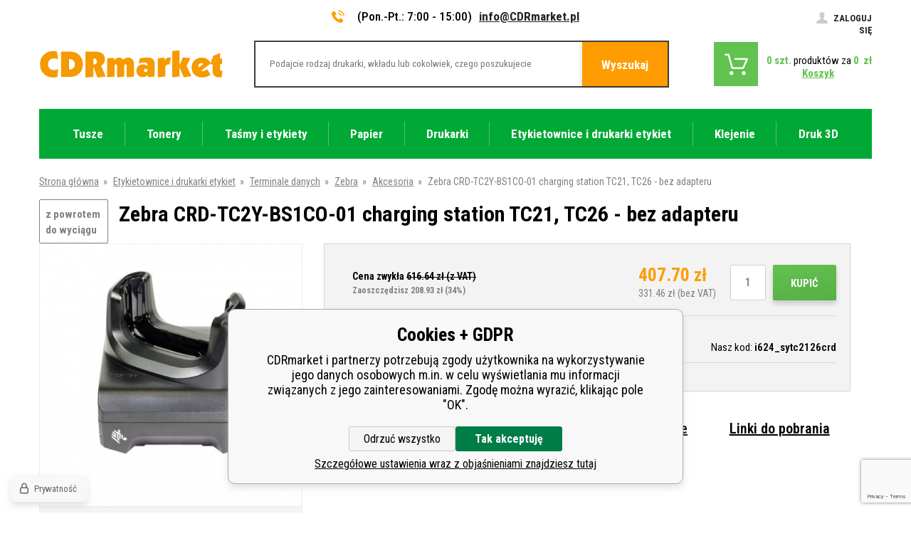

--- FILE ---
content_type: text/html; charset=utf-8
request_url: https://www.cdrmarket.pl/zebra-crd-tc2y-bs1co-01-charging-station-tc21-tc26-bez-adapteru-1/
body_size: 18142
content:
<!DOCTYPE html><html lang="pl"><head prefix="og: http://ogp.me/ns# fb: http://ogp.me/ns/fb#"><meta name="author" content="CDRmarket" data-binargon="{&quot;fce&quot;:&quot;6&quot;, &quot;id&quot;:&quot;404863&quot;, &quot;menaId&quot;:&quot;5&quot;, &quot;menaName&quot;:&quot;zł&quot;, &quot;languageCode&quot;:&quot;pl-PL&quot;, &quot;skindir&quot;:&quot;cdrmarket&quot;, &quot;cmslang&quot;:&quot;4&quot;, &quot;langiso&quot;:&quot;pl&quot;, &quot;skinversion&quot;:1768899853, &quot;zemeProDoruceniISO&quot;:&quot;PL&quot;}"><meta name="robots" content="index, follow, max-snippet:-1, max-image-preview:large"><meta http-equiv="content-type" content="text/html; charset=utf-8"><meta property="og:url" content="https://www.cdrmarket.pl/zebra-crd-tc2y-bs1co-01-charging-station-tc21-tc26-bez-adapteru-1/"/><meta property="og:site_name" content="https://www.cdrmarket.pl"/><meta property="og:description" content="Stacja ładująca, 1 slot, zamów osobno: zasilacz, pasuje do: TC21, TC26., Kategorie: Akcesoria"/><meta property="og:title" content="Zebra CRD-TC2Y-BS1CO-01 charging station TC21, TC26 - bez adapteru"/><link rel="alternate" href="https://www.cdrmarket.cz/zebra-crd-tc2y-bs1co-01-charging-station-tc21-tc26-bez-adapteru-1/" hreflang="cs-CZ" /><link rel="alternate" href="https://www.cdrmarket.eu/zebra-crd-tc2y-bs1co-01-charging-station-tc21-tc26-bez-adapteru-1/" hreflang="en-US" /><link rel="alternate" href="https://www.cdrmarket.hu/zebra-crd-tc2y-bs1co-01-charging-station-tc21-tc26-bez-adapteru-1/" hreflang="hu-HU" /><link rel="alternate" href="https://www.cdrmarket.pl/zebra-crd-tc2y-bs1co-01-charging-station-tc21-tc26-bez-adapteru-1/" hreflang="pl-PL" /><link rel="alternate" href="https://www.cdrmarket.ro/zebra-crd-tc2y-bs1co-01-charging-station-tc21-tc26-bez-adapteru-1/" hreflang="ro-RO" /><link rel="alternate" href="https://www.cdrmarket.sk/zebra-crd-tc2y-bs1co-01-charging-station-tc21-tc26-bez-adapteru-1/" hreflang="sk-SK" /><link rel="alternate" href="https://www.cdrmarket.it/zebra-crd-tc2y-bs1co-01-charging-station-tc21-tc26-senza-adattatore/" hreflang="it-IT" /><link rel="alternate" href="https://www.cdrmarket.bg/zebra-crd-tc2y-bs1co-01-charging-station-tc21-tc26/" hreflang="bg-BG" />
  <link rel="image_src" href="https://www.cdrmarket.pl/imgcache/9/5/pi624-sytc2126crd-crd-tc2y-bs1co-01_260_260_232128.jpg" />
  <meta property="og:type" content="product"/>
  <meta property="og:image" content="https://www.cdrmarket.pl/imgcache/9/5/pi624-sytc2126crd-crd-tc2y-bs1co-01_260_260_232128.jpg"/>
 <meta name="description" content="Stacja ładująca, 1 slot, zamów osobno: zasilacz, pasuje do: TC21, TC26., Kategorie: Akcesoria">
<meta name="keywords" content="Zebra CRD-TC2Y-BS1CO-01 charging station TC21, TC26 - bez adapteru">
<meta name="audience" content="all">
<link rel="canonical" href="https://www.cdrmarket.pl/zebra-crd-tc2y-bs1co-01-charging-station-tc21-tc26-bez-adapteru-1/"><link rel="alternate" href="https://www.cdrmarket.pl/publicdoc/rss_atom_pl.xml" type="application/atom+xml" title="Tonery i kartridże do drukarek (https://www.cdrmarket.pl)" ><link rel="shortcut icon" href="https://www.cdrmarket.pl/favicon.ico" type="image/x-icon">
			<meta name="viewport" content="width=device-width,initial-scale=1"><title>Zebra CRD-TC2Y-BS1CO-01 charging station TC21, TC26 - bez adapteru - CDRmarket</title><link href="https://fonts.googleapis.com/css?family=Roboto+Condensed:300,400,500,600,700%7CRoboto+Slab&amp;subset=latin-ext" rel="stylesheet"><link rel="stylesheet" href="/skin/version-1768899853/cdrmarket/css-obecne.css" type="text/css"><link rel="stylesheet" href="https://www.cdrmarket.pl/skin/cdrmarket/fancybox/jquery.fancybox.css" type="text/css" media="screen"><script async="true" src="https://scripts.luigisbox.com/LBX-127926.js"></script><!--commonTemplates_head--><script data-binargon="commonGTAG (zalozeni gtag dataLayeru - dela se vzdy)">
			window.dataLayer = window.dataLayer || [];
			function gtag(){dataLayer.push(arguments);}
			gtag("js",new Date());
		</script><script data-binargon="commonGTAG (consents default)">
			gtag("consent","default",{
				"functionality_storage":"denied",
				"security_storage":"denied",
				"analytics_storage":"denied",
				"ad_storage":"denied",
				"personalization_storage":"denied",
				"ad_personalization":"denied",
				"ad_user_data":"denied",
				"wait_for_update":500
			});
		</script><script data-binargon="commonGTAG (consents update)">
			gtag("consent","update",{
				"functionality_storage":"denied",
				"security_storage":"denied",
				"analytics_storage":"denied",
				"ad_storage":"denied",
				"personalization_storage":"denied",
				"ad_personalization":"denied",
				"ad_user_data":"denied"
			});
		</script><script data-binargon="commonGTAG (GA4)" async="true" src="https://www.googletagmanager.com/gtag/js?id=G-M3X6LPE35C"></script><script data-binargon="commonGTAG (GA4)">
				gtag("config","G-M3X6LPE35C",{
					"send_page_view":false
				});
			</script><script data-binargon="commonGTAG (Google Ads)" async="true" src="https://www.googletagmanager.com/gtag/js?id=AW-783171701"></script><script data-binargon="commonGTAG (Google Ads)">
				gtag("config","AW-783171701",{});
			</script><script data-binargon="commonGTAG (data stranky)">
			gtag("set",{
				"currency":"PLN",
				"linker":{
					"domains":["https://www.cdrmarket.cz/","https://www.cdrmarket.eu/","https://www.cdrmarket.hu/","https://www.cdrmarket.pl/","https://www.cdrmarket.ro/","https://www.cdrmarket.sk/","https://www.cdrmarket.it/","https://www.cdrmarket.bg/"],
					"decorate_forms": false
				}
			});

			
			gtag("event","page_view",{
				"ecomm_category":"Etykietownice i drukarki etykiet\/Terminale danych\/Zebra\/Akcesoria\/Zebra CRD-TC2Y-BS1CO-01 charging station TC21, TC26 - bez adapteru","ecomm_prodid":["404863"],"ecomm_totalvalue":331.46,"pagetype":"product","ecomm_pagetype":"product","dynx_prodid":["404863"],"dynx_totalvalue":331.46,"dynx_pagetype":"product"
			});

			
				gtag("event","view_item",{
					"items":[{
						"brand":"Zebra",
						"category":"Etykietownice i drukarki etykiet\/Terminale danych\/Zebra\/Akcesoria\/Zebra CRD-TC2Y-BS1CO-01 charging station TC21, TC26 - bez adapteru",
						"google_business_vertical":"retail",
						"id":"404863",
						"list_position":1,
						"name":"Zebra CRD-TC2Y-BS1CO-01 charging station TC21, TC26 - bez adapteru",
						"price":331.46,
						"quantity":1
					}]
				});
			</script><!--EO commonTemplates_head--></head><body class="cmsBody"><div class="bodyWrapper"><div class="header"><div class="container"><div class="header__info"><div class="header__info__contact"><a href="tel:" class="header__info__contact__tel"><i class="header__info__contact__tel__icon"> </i></a><span class="header__info__contact__opening">(Pon.-Pt.: 7:00 - 15:00)</span><a href="mailto:info@CDRmarket.pl" class="header__info__contact__mail">info@CDRmarket.pl</a></div><a href="https://www.cdrmarket.pl/logowanie/" class="header__info__login"><span class="header__info__login__text"><i class="header__info__login__icon"> </i>Zaloguj się</span></a></div><div class="header__topWrapper"><a href="https://www.cdrmarket.pl/" class="header__logo header__logo--pl"></a><div class="header__search"><form class="searchForm" id="id_searchForm" method="post" action="https://www.cdrmarket.pl/szukanie/"><input type="hidden" name="send" value="1"><input type="hidden" name="listpos" value="0"><input type="text" name="as_search" class="searchForm__input" placeholder="Podajcie rodzaj drukarki, wkładu lub cokolwiek, czego poszukujecie" id="js-search-input"><button type="submit" class="searchForm__submitButton">Wyszukaj</button></form></div><div class="header__shoppingCart"><a href="https://www.cdrmarket.pl/kasa/" title="" class="header__shoppingCart__button"><span class="header__shoppingCart__ico"></span><div class="header__shoppingCart__info"><div class="header__shoppingCart__info__row"><span class="header__shoppingCart__info__row__ks"><span class="js-kosik-pocetPol">0</span> szt.</span><span class="header__shoppingCart__info__row__text"> produktów za </span><span class="header__shoppingCart__info__row__price"><span class="js-products-price-with-vat">0</span> 
									zł</span></div><div class="header__shoppingCart__info__row"><span class="header__shoppingCart__info__row__shoppingText">Koszyk</span></div></div></a></div></div><div class="header__menu"><div class="headerMenu"><div class="headerMenu__hoverDark" id="js-hoverMenuDark"></div><div class="headerMenu__wrapper"><a href="https://www.cdrmarket.pl/tusze-do-drukarek/" title="Tusze do drukarek" data-kat="-2147483644" class="headerMenu__wrapper__item"><span class="headerMenu__wrapper__item__name">Tusze</span></a><div class="headerMenu__wrapper__subcategory"><div class="headerMenuCategories headerMenuCategories--style1"><div class="headerMenuCategories__wrapper"><div class="headerMenuCategories__wrapper__left"><a href="https://www.cdrmarket.pl/tusz-brother/" title="Tusz do drukarek Brother" class="headerMenuCategories__wrapper__left__item"><img class="headerMenuCategories__wrapper__left__item__img" src="https://www.cdrmarket.pl/imgcache/9/f/publicdoc-brother_-1_-1_2175.png" alt="Tusz do drukarek Brother"></a><a href="https://www.cdrmarket.pl/tusz-canon/" title="Tusz do drukarek Canon" class="headerMenuCategories__wrapper__left__item"><img class="headerMenuCategories__wrapper__left__item__img" src="https://www.cdrmarket.pl/imgcache/2/f/publicdoc-canon_-1_-1_2431.png" alt="Tusz do drukarek Canon"></a><a href="https://www.cdrmarket.pl/tusz-epson/" title="Tusz do drukarek Epson" class="headerMenuCategories__wrapper__left__item"><img class="headerMenuCategories__wrapper__left__item__img" src="https://www.cdrmarket.pl/imgcache/e/3/publicdoc-epson-1_-1_-1_2829.png" alt="Tusz do drukarek Epson"></a><a href="https://www.cdrmarket.pl/tusz-hp/" title="Tusz do drukarek HP" class="headerMenuCategories__wrapper__left__item"><img class="headerMenuCategories__wrapper__left__item__img" src="https://www.cdrmarket.pl/imgcache/d/5/publicdoc-hp_-1_-1_2105.png" alt="Tusz do drukarek HP"></a></div><div class="headerMenuCategories__wrapper__inner"><div class="headerMenuCategories__wrapper__inner__content"><a href="https://www.cdrmarket.pl/tusz-brother/" title="Tusz do drukarek Brother" class="headerMenuCategories__box"><span class="headerMenuCategories__box__name">Brother</span></a><a href="https://www.cdrmarket.pl/tusz-canon/" title="Tusz do drukarek Canon" class="headerMenuCategories__box"><span class="headerMenuCategories__box__name">Canon</span></a><a href="https://www.cdrmarket.pl/tusz-epson/" title="Tusz do drukarek Epson" class="headerMenuCategories__box"><span class="headerMenuCategories__box__name">Epson</span></a><a href="https://www.cdrmarket.pl/tusz-hp/" title="Tusz do drukarek HP" class="headerMenuCategories__box"><span class="headerMenuCategories__box__name">HP</span></a><a href="https://www.cdrmarket.pl/tusz-lexmark/" title="Tusz do drukarek Lexmark" class="headerMenuCategories__box"><span class="headerMenuCategories__box__name">Lexmark</span></a><a href="https://www.cdrmarket.pl/tusz-oce/" title="Tusz do drukarek Oce" class="headerMenuCategories__box"><span class="headerMenuCategories__box__name">Océ</span></a><a href="https://www.cdrmarket.pl/tusz-olivetti/" title="Tusz do drukarek Olivetti" class="headerMenuCategories__box"><span class="headerMenuCategories__box__name">Olivetti</span></a><a href="https://www.cdrmarket.pl/tusz-philips/" title="Tusz do drukarek Philips" class="headerMenuCategories__box"><span class="headerMenuCategories__box__name">Philips</span></a><a href="https://www.cdrmarket.pl/tusz-ricoh/" title="Tusz do drukarek Ricoh" class="headerMenuCategories__box"><span class="headerMenuCategories__box__name">Ricoh</span></a><a href="https://www.cdrmarket.pl/tusz-xerox/" title="Tusz do drukarek Xerox" class="headerMenuCategories__box"><span class="headerMenuCategories__box__name">Xerox</span></a><a href="https://www.cdrmarket.pl/oddzielny-atrament/" title="Oddzielny atrament" class="headerMenuCategories__box"><span class="headerMenuCategories__box__name">Oddzielny atrament</span></a></div></div></div></div></div></div><div class="headerMenu__wrapper"><a href="https://www.cdrmarket.pl/tonery/" title="Tonery" data-kat="-2147483641" class="headerMenu__wrapper__item"><span class="headerMenu__wrapper__item__name">Tonery</span></a><div class="headerMenu__wrapper__subcategory"><div class="headerMenuCategories headerMenuCategories--style1"><div class="headerMenuCategories__wrapper"><div class="headerMenuCategories__wrapper__left"><a href="https://www.cdrmarket.pl/tonery-brother/" title="Tonery do drukarek Brother" class="headerMenuCategories__wrapper__left__item"><img class="headerMenuCategories__wrapper__left__item__img" src="https://www.cdrmarket.pl/imgcache/6/9/publicdoc-brother-1_-1_-1_2175.png" alt="Tonery do drukarek Brother"></a><a href="https://www.cdrmarket.pl/tonery-canon/" title="Tonery do drukarek Canon" class="headerMenuCategories__wrapper__left__item"><img class="headerMenuCategories__wrapper__left__item__img" src="https://www.cdrmarket.pl/imgcache/2/c/publicdoc-canon-2_-1_-1_2431.png" alt="Tonery do drukarek Canon"></a><a href="https://www.cdrmarket.pl/tonery-epson/" title="Tonery do drukarek Epson" class="headerMenuCategories__wrapper__left__item"><img class="headerMenuCategories__wrapper__left__item__img" src="https://www.cdrmarket.pl/imgcache/9/6/publicdoc-epson-2_-1_-1_2829.png" alt="Tonery do drukarek Epson"></a><a href="https://www.cdrmarket.pl/tonery-hp/" title="Tonery do drukarek HP" class="headerMenuCategories__wrapper__left__item"><img class="headerMenuCategories__wrapper__left__item__img" src="https://www.cdrmarket.pl/imgcache/d/c/publicdoc-hp-1_-1_-1_2105.png" alt="Tonery do drukarek HP"></a></div><div class="headerMenuCategories__wrapper__inner"><div class="headerMenuCategories__wrapper__inner__content"><a href="https://www.cdrmarket.pl/tonery-brother/" title="Tonery do drukarek Brother" class="headerMenuCategories__box"><span class="headerMenuCategories__box__name">Brother</span></a><a href="https://www.cdrmarket.pl/tonery-canon/" title="Tonery do drukarek Canon" class="headerMenuCategories__box"><span class="headerMenuCategories__box__name">Canon</span></a><a href="https://www.cdrmarket.pl/tonery-dell/" title="Tonery do drukarek Dell" class="headerMenuCategories__box"><span class="headerMenuCategories__box__name">Dell</span></a><a href="https://www.cdrmarket.pl/tonery-epson/" title="Tonery do drukarek Epson" class="headerMenuCategories__box"><span class="headerMenuCategories__box__name">Epson</span></a><a href="https://www.cdrmarket.pl/tonery-hp/" title="Tonery do drukarek HP" class="headerMenuCategories__box"><span class="headerMenuCategories__box__name">HP</span></a><a href="https://www.cdrmarket.pl/tonery-ibm/" title="Tonery do drukarek IBM" class="headerMenuCategories__box"><span class="headerMenuCategories__box__name">IBM</span></a><a href="https://www.cdrmarket.pl/tonery-konica-minolta/" title="Tonery do drukarek Konica Minolta" class="headerMenuCategories__box"><span class="headerMenuCategories__box__name">Konica Minolta</span></a><a href="https://www.cdrmarket.pl/tonery-kyocera-mita/" title="Tonery do drukarek Kyocera Mita" class="headerMenuCategories__box"><span class="headerMenuCategories__box__name">Kyocera Mita</span></a><a href="https://www.cdrmarket.pl/tonery-lanier/" title="Tonery do drukarek Lanier" class="headerMenuCategories__box"><span class="headerMenuCategories__box__name">Lanier</span></a><a href="https://www.cdrmarket.pl/tonery-lexmark/" title="Tonery do drukarek Lexmark" class="headerMenuCategories__box"><span class="headerMenuCategories__box__name">Lexmark</span></a><a href="https://www.cdrmarket.pl/tonery-oce/" title="Tonery do drukarek Océ" class="headerMenuCategories__box"><span class="headerMenuCategories__box__name">OCÉ</span></a><a href="https://www.cdrmarket.pl/tonery-oki/" title="Tonery do drukarek OKI" class="headerMenuCategories__box"><span class="headerMenuCategories__box__name">OKI</span></a><a href="https://www.cdrmarket.pl/tonery-olivetti/" title="Tonery do drukarek Olivetti" class="headerMenuCategories__box"><span class="headerMenuCategories__box__name">Olivetti</span></a><a href="https://www.cdrmarket.pl/tonery-panasonic/" title="Tonery do drukarek Panasonic" class="headerMenuCategories__box"><span class="headerMenuCategories__box__name">Panasonic</span></a><a href="https://www.cdrmarket.pl/tonery-pantum/" title="Toners for Pantum printers" class="headerMenuCategories__box"><span class="headerMenuCategories__box__name">Pantum</span></a><a href="https://www.cdrmarket.pl/tonery-philips/" title="Tonery do drukarek Philips" class="headerMenuCategories__box"><span class="headerMenuCategories__box__name">Philips</span></a><a href="https://www.cdrmarket.pl/tonery-ricoh/" title="Tonery do drukarek Ricoh" class="headerMenuCategories__box"><span class="headerMenuCategories__box__name">Ricoh</span></a><a href="https://www.cdrmarket.pl/tonery-samsung/" title="Tonery do drukarek Samsung" class="headerMenuCategories__box"><span class="headerMenuCategories__box__name">Samsung</span></a><a href="https://www.cdrmarket.pl/tonery-sharp/" title="Tonery do drukarek Sharp" class="headerMenuCategories__box"><span class="headerMenuCategories__box__name">Sharp</span></a><a href="https://www.cdrmarket.pl/tonery-toshiba/" title="Tonery do drukarek Toshiba" class="headerMenuCategories__box"><span class="headerMenuCategories__box__name">Toshiba</span></a><a href="https://www.cdrmarket.pl/tonery-triumph-adler/" title="Tonery do drukarek Triumph-Adler" class="headerMenuCategories__box"><span class="headerMenuCategories__box__name">Triumph - Adler</span></a><a href="https://www.cdrmarket.pl/tonery-utax/" title="Tonery do drukarek Utax" class="headerMenuCategories__box"><span class="headerMenuCategories__box__name">Utax</span></a><a href="https://www.cdrmarket.pl/tonery-xerox/" title="Tonery do drukarek Xerox" class="headerMenuCategories__box"><span class="headerMenuCategories__box__name">Xerox</span></a></div></div></div></div></div></div><div class="headerMenu__wrapper"><a href="https://www.cdrmarket.pl/tasmy-i-etykiety/" title="Taśmy i etykiety do drukarek etykiet" data-kat="-2147483642" class="headerMenu__wrapper__item"><span class="headerMenu__wrapper__item__name">Taśmy i etykiety</span></a><div class="headerMenu__wrapper__subcategory"><div class="headerMenuCategories headerMenuCategories--style2"><div class="headerMenuCategories__wrapper"><ul class="headerMenuCategories__wrapper__inner"><li class="headerMenuCategories__wrapper__inner__group"><a href="https://www.cdrmarket.pl/tasmy-i-etykiety-brother/" title="Taśmy i etykiety Brother do drukarek etykiet" class="headerMenuCategories__wrapper__inner__group__logo"><img class="headerMenuCategories__wrapper__inner__group__logo__img" src="https://www.cdrmarket.pl/getimage.php?name=publicdoc/broher-male-logo.png&amp;sizex=auto&amp;sizey=26px&amp;transparency=1" alt="Taśmy i etykiety Brother do drukarek etykiet"></a><ul class="headerMenuCategories__wrapper__inner__innerGroup"><li class="headerMenuCategories__wrapper__inner__innerGroup__item"><a href="https://www.cdrmarket.pl/tasmy-i-etykiety-brother-tze/" title="Taśmy i etykiety Brother TZe do drukarek etykiet" class="headerMenuCategories__wrapper__inner__innerGroup__item__href">Rząd TZe/TZ</a></li><li class="headerMenuCategories__wrapper__inner__innerGroup__item"><a href="https://www.cdrmarket.pl/tasmy-i-etykiety-brother-tze-fx-flexi/" title="Taśmy i etykiety Brother TZe-FX flexi do drukarek etykiet" class="headerMenuCategories__wrapper__inner__innerGroup__item__href">Rząd TZe-FX/TZ-FX (flexi)</a></li><li class="headerMenuCategories__wrapper__inner__innerGroup__item"><a href="https://www.cdrmarket.pl/tasmy-i-etykiety-brother-tze-s-mocno-klejacy/" title="Taśmy i etykiety Brother TZe-S mocno klejący do drukarek etykiet" class="headerMenuCategories__wrapper__inner__innerGroup__item__href">Rząd TZe-S/TZ-S (strong)</a></li><li class="headerMenuCategories__wrapper__inner__innerGroup__item"><a href="https://www.cdrmarket.pl/tasmy-i-etykiety-brother-hse-rurki-termokurczliwe/" title="Taśmy i etykiety Brother HSe rurki termokurczliwe do drukarek etykiet" class="headerMenuCategories__wrapper__inner__innerGroup__item__href">Rząd HSe</a></li><li class="headerMenuCategories__wrapper__inner__innerGroup__item"><a href="https://www.cdrmarket.pl/tasmy-i-etykiety-brother-pozostale-rzedy/" title="" class="headerMenuCategories__wrapper__inner__innerGroup__item__href">Pozostałe rzędy</a></li><li class="headerMenuCategories__wrapper__inner__innerGroup__item"><a href="https://www.cdrmarket.pl/tasmy-i-etykiety-brother-etykiety-i-rolki/" title="" class="headerMenuCategories__wrapper__inner__innerGroup__item__href">Etykiety i rolki</a></li><li class="headerMenuCategories__wrapper__inner__innerGroup__item"><a href="https://www.cdrmarket.pl/tasmy-i-etykiety-brother-etykietownica/" title="" class="headerMenuCategories__wrapper__inner__innerGroup__item__href">Etykietownica</a></li><li class="headerMenuCategories__wrapper__inner__innerGroup__item"><a href="https://www.cdrmarket.pl/tasmy-i-etykiety-brother/drukarki-etykiet/" title="Drukarki etykiet" class="headerMenuCategories__wrapper__inner__innerGroup__item__href">Drukarki etykiet</a></li></ul></li><li class="headerMenuCategories__wrapper__inner__group"><a href="https://www.cdrmarket.pl/tasmy-i-etykiety-dymo/" title="Taśmy i etykiety do drukarek etykiet Dymo" class="headerMenuCategories__wrapper__inner__group__logo"><img class="headerMenuCategories__wrapper__inner__group__logo__img" src="https://www.cdrmarket.pl/getimage.php?name=publicdoc/dymo-2.png&amp;sizex=auto&amp;sizey=26px&amp;transparency=1" alt="Taśmy i etykiety do drukarek etykiet Dymo"></a><ul class="headerMenuCategories__wrapper__inner__innerGroup"><li class="headerMenuCategories__wrapper__inner__innerGroup__item"><a href="https://www.cdrmarket.pl/tasmy-i-etykiety-dymo-d1/" title="Taśmy i etykiety Dymo D1 do drukarek etykiet" class="headerMenuCategories__wrapper__inner__innerGroup__item__href">Rząd D1</a></li><li class="headerMenuCategories__wrapper__inner__innerGroup__item"><a href="https://www.cdrmarket.pl/tasmy-dymo-omega/" title="Taśmy Dymo Omega do drukarek etykiet" class="headerMenuCategories__wrapper__inner__innerGroup__item__href">Rząd Omega</a></li><li class="headerMenuCategories__wrapper__inner__innerGroup__item"><a href="https://www.cdrmarket.pl/tasmy-i-etykiety-dymo-letratag/" title="Taśmy i etykiety Dymo LetraTag do drukarek etykiet" class="headerMenuCategories__wrapper__inner__innerGroup__item__href">Rząd LetraTag</a></li><li class="headerMenuCategories__wrapper__inner__innerGroup__item"><a href="https://www.cdrmarket.pl/tasmy-i-etykiety-dymo-rhino/" title="Taśmy i etykiety Dymo Rhino" class="headerMenuCategories__wrapper__inner__innerGroup__item__href">Rząd Rhino</a></li><li class="headerMenuCategories__wrapper__inner__innerGroup__item"><a href="https://www.cdrmarket.pl/tasmy-i-etykiety-dymo-xtl/" title="Taśmy i etykiety do etykietownice Dymo XTL" class="headerMenuCategories__wrapper__inner__innerGroup__item__href">Rząd XTL</a></li><li class="headerMenuCategories__wrapper__inner__innerGroup__item"><a href="https://www.cdrmarket.pl/tasmy-i-etykiety-dymo-pozostale-rzedy/" title="" class="headerMenuCategories__wrapper__inner__innerGroup__item__href">Pozostałe rzędy</a></li><li class="headerMenuCategories__wrapper__inner__innerGroup__item"><a href="https://www.cdrmarket.pl/tasmy-i-etykiety-dymo-etykiety-i-rolki/" title="" class="headerMenuCategories__wrapper__inner__innerGroup__item__href">Etykiety i rolki</a></li><li class="headerMenuCategories__wrapper__inner__innerGroup__item"><a href="https://www.cdrmarket.pl/tasmy-i-etykiety-dymo/etykietownica/" title="" class="headerMenuCategories__wrapper__inner__innerGroup__item__href">Etykietownica</a></li><li class="headerMenuCategories__wrapper__inner__innerGroup__item"><a href="https://www.cdrmarket.pl/tasmy-i-etykiety-dymo-drukarki-etykiet/" title="Drukarki etykiet" class="headerMenuCategories__wrapper__inner__innerGroup__item__href">Drukarki etykiet</a></li></ul></li><li class="headerMenuCategories__wrapper__inner__group"><a href="https://www.cdrmarket.pl/tasmy-i-etykiety-epson/" title="Taśmy i etykiety Epson" class="headerMenuCategories__wrapper__inner__group__logo"><img class="headerMenuCategories__wrapper__inner__group__logo__img" src="https://www.cdrmarket.cz/getimage.php?name=publicdoc/logo-epson-1.png&amp;sizex=auto&amp;sizey=26px&amp;transparency=1" alt="Taśmy i etykiety Epson"></a><ul class="headerMenuCategories__wrapper__inner__innerGroup"><li class="headerMenuCategories__wrapper__inner__innerGroup__item"><a href="https://www.cdrmarket.pl/tasmy-epson/" title="Taśmy do etykietownice Epson" class="headerMenuCategories__wrapper__inner__innerGroup__item__href">Taśmy</a></li><li class="headerMenuCategories__wrapper__inner__innerGroup__item"><a href="https://www.cdrmarket.pl/koszulki-epson/" title="Koszulki Epson do drukarek etykiet" class="headerMenuCategories__wrapper__inner__innerGroup__item__href">Koszulki</a></li><li class="headerMenuCategories__wrapper__inner__innerGroup__item"><a href="https://www.cdrmarket.pl/etykiety-samoprzylepne-epson-colorworks/" title="Etykiety samoprzylepne Epson ColorWorks" class="headerMenuCategories__wrapper__inner__innerGroup__item__href">Etykiety samoprzylepne Epson ColorWorks</a></li><li class="headerMenuCategories__wrapper__inner__innerGroup__item"><a href="https://www.cdrmarket.pl/tasmy-i-etykiety-epson/etykietownica/" title="Etykietownica" class="headerMenuCategories__wrapper__inner__innerGroup__item__href">Etykietownica</a></li><li class="headerMenuCategories__wrapper__inner__innerGroup__item"><a href="https://www.cdrmarket.pl/tasmy-i-etykiety-epson/drukarki-etykiet/" title="Drukarki etykiet" class="headerMenuCategories__wrapper__inner__innerGroup__item__href">Drukarki etykiet</a></li></ul></li><li class="headerMenuCategories__wrapper__inner__group"><a href="https://www.cdrmarket.pl/tasmy-i-etykiety-casio/" title="Taśmy i etykiety do drukarek etykiet Casio" class="headerMenuCategories__wrapper__inner__group__logo"><img class="headerMenuCategories__wrapper__inner__group__logo__img" src="https://www.cdrmarket.pl/getimage.php?name=publicdoc/casio-2.png&amp;sizex=auto&amp;sizey=26px&amp;transparency=1" alt="Taśmy i etykiety do drukarek etykiet Casio"></a><ul class="headerMenuCategories__wrapper__inner__innerGroup"><li class="headerMenuCategories__wrapper__inner__innerGroup__item"><a href="https://www.cdrmarket.pl/tasmy-i-etykiety-casio-1/" title="Taśmy i etykiety Casio do drukarek etykiet" class="headerMenuCategories__wrapper__inner__innerGroup__item__href">Taśmy</a></li><li class="headerMenuCategories__wrapper__inner__innerGroup__item"><a href="https://www.cdrmarket.pl/koszulki-casio/" title="Koszulki" class="headerMenuCategories__wrapper__inner__innerGroup__item__href">Koszulki</a></li></ul></li><li class="headerMenuCategories__wrapper__inner__group"><a href="https://www.cdrmarket.pl/tasmy-i-etykiety-brady/" title="Taśmy i etykiety Brady" class="headerMenuCategories__wrapper__inner__group__logo"><img class="headerMenuCategories__wrapper__inner__group__logo__img" src="https://www.cdrmarket.pl/getimage.php?name=publicdoc/brady-logo-eshop-2.png&amp;sizex=auto&amp;sizey=26px&amp;transparency=1" alt="Taśmy i etykiety Brady"></a><ul class="headerMenuCategories__wrapper__inner__innerGroup"><li class="headerMenuCategories__wrapper__inner__innerGroup__item"><a href="https://www.cdrmarket.pl/etykiety-i-tasmy-brady/" title="Etykiety i taśmy Brady" class="headerMenuCategories__wrapper__inner__innerGroup__item__href">Etykiety i taśmy</a></li><li class="headerMenuCategories__wrapper__inner__innerGroup__item"><a href="https://www.cdrmarket.pl/tasmy-i-etykiety-brady-etykietownica/" title="Etykietownica" class="headerMenuCategories__wrapper__inner__innerGroup__item__href">Etykietownica</a></li></ul></li><li class="headerMenuCategories__wrapper__inner__group"><a href="https://www.cdrmarket.pl/tasmy-i-etykiety-partex/" title="Taśmy i etykiety Partex etykietownice" class="headerMenuCategories__wrapper__inner__group__logo"><img class="headerMenuCategories__wrapper__inner__group__logo__img" src="https://www.cdrmarket.cz/getimage.php?name=publicdoc/partex-1.png&amp;sizex=auto&amp;sizey=26px&amp;transparency=1" alt="Taśmy i etykiety Partex etykietownice"></a><ul class="headerMenuCategories__wrapper__inner__innerGroup"><li class="headerMenuCategories__wrapper__inner__innerGroup__item"><a href="https://www.cdrmarket.pl/tasmy-partex-barwiace-i-samoprzylepne/" title="Taśmy Partex barwiące i samoprzylepne" class="headerMenuCategories__wrapper__inner__innerGroup__item__href">Taśmy barwiące i samoprzylepne</a></li><li class="headerMenuCategories__wrapper__inner__innerGroup__item"><a href="https://www.cdrmarket.pl/koszulki-partex-po-hs-phz/" title="Koszulki Partex PO, HS, PHZ" class="headerMenuCategories__wrapper__inner__innerGroup__item__href">Koszulki PO, HS, PHZ</a></li><li class="headerMenuCategories__wrapper__inner__innerGroup__item"><a href="https://www.cdrmarket.pl/tasmy-partex-pp-ppa/" title="Taśmy Partex PP+, PPA+" class="headerMenuCategories__wrapper__inner__innerGroup__item__href">Taśmy PP+, PPA+</a></li><li class="headerMenuCategories__wrapper__inner__innerGroup__item"><a href="https://www.cdrmarket.pl/tasmy-i-etykiety-partex-tuleja-pm-pct-pt-ptc-ptm/" title="Tuleja Partex PM, PT, PTC, PTM" class="headerMenuCategories__wrapper__inner__innerGroup__item__href">Tuleja PM, PCT, PT, PTC, PTM</a></li><li class="headerMenuCategories__wrapper__inner__innerGroup__item"><a href="https://www.cdrmarket.pl/tasmy-i-etykiety-partex-etykiety-cml-epl-ppq-pf-pfa/" title="Etykiety Partex CML, EPL, PPQ+" class="headerMenuCategories__wrapper__inner__innerGroup__item__href">Etykiety CML, EPL, PPQ+, PF, PFA</a></li><li class="headerMenuCategories__wrapper__inner__innerGroup__item"><a href="https://www.cdrmarket.pl/tasmy-i-etykiety-partex-drukarki/" title="" class="headerMenuCategories__wrapper__inner__innerGroup__item__href">Drukarki</a></li></ul></li><li class="headerMenuCategories__wrapper__inner__group"><a href="https://www.cdrmarket.pl/tasmy-i-etykiety-inni-producenci/" title="Inni producenci" class="headerMenuCategories__wrapper__inner__group__logo"><img class="headerMenuCategories__wrapper__inner__group__logo__img" src="https://www.cdrmarket.pl/getimage.php?name=publicdoc/ov-pl-2.jpg&amp;sizex=auto&amp;sizey=26px&amp;transparency=1" alt="Inni producenci"></a><ul class="headerMenuCategories__wrapper__inner__innerGroup"><li class="headerMenuCategories__wrapper__inner__innerGroup__item"><a href="https://www.cdrmarket.pl/etykiety-i-tasmy-samoprzylepne/" title="Etykiety i taśmy samoprzylepne" class="headerMenuCategories__wrapper__inner__innerGroup__item__href">Etykiety i taśmy samoprzylepne</a></li><li class="headerMenuCategories__wrapper__inner__innerGroup__item"><a href="https://www.cdrmarket.pl/tasmy-i-etykiety-inni-producenci/stitkovace/" title="Etykietownica" class="headerMenuCategories__wrapper__inner__innerGroup__item__href">Etykietownica</a></li><li class="headerMenuCategories__wrapper__inner__innerGroup__item"><a href="https://www.cdrmarket.pl/tasmy-i-etykiety-inni-producenci/tiskarny-stitku/" title="Drukarki etykiet" class="headerMenuCategories__wrapper__inner__innerGroup__item__href">Drukarki etykiet</a></li></ul></li><li class="headerMenuCategories__wrapper__inner__group"><a href="https://www.cdrmarket.pl/tasmy-i-etykiety-etykiety-samoprzylepne/" title="Samolepicí etikety" class="headerMenuCategories__wrapper__inner__group__logo"><span class="headerMenuCategories__wrapper__inner__group__logo__noImg">Etykiety samoprzylepne</span></a><ul class="headerMenuCategories__wrapper__inner__innerGroup"><li class="headerMenuCategories__wrapper__inner__innerGroup__item"><a href="https://www.cdrmarket.pl/etykiety-samoprzylepne-a4/" title="Etykiety samoprzylepne A4" class="headerMenuCategories__wrapper__inner__innerGroup__item__href">Etykiety samoprzylepne - A4</a></li><li class="headerMenuCategories__wrapper__inner__innerGroup__item"><a href="https://www.cdrmarket.pl/etykiety-samoprzylepne-termiczne-rolka/" title="Etykiety samoprzylepne termiczne - rolka" class="headerMenuCategories__wrapper__inner__innerGroup__item__href">Etykiety samoprzylepne termiczne - rolka</a></li><li class="headerMenuCategories__wrapper__inner__innerGroup__item"><a href="https://www.cdrmarket.pl/etykiety-samoprzylepne-ttr-rolka/" title="Etykiety samoprzylepne TTR - rolka" class="headerMenuCategories__wrapper__inner__innerGroup__item__href">Etykiety samoprzylepne TTR - rolka</a></li><li class="headerMenuCategories__wrapper__inner__innerGroup__item"><a href="https://www.cdrmarket.pl/metki/" title="Metki" class="headerMenuCategories__wrapper__inner__innerGroup__item__href">Metki</a></li></ul></li><li class="headerMenuCategories__wrapper__inner__group"><a href="https://www.cdrmarket.pl/kalki-ttr/" title="Kalki TTR" class="headerMenuCategories__wrapper__inner__group__logo"><span class="headerMenuCategories__wrapper__inner__group__logo__noImg">Kalki TTR</span></a><ul class="headerMenuCategories__wrapper__inner__innerGroup"><li class="headerMenuCategories__wrapper__inner__innerGroup__item"><a href="https://www.cdrmarket.pl/kalki-ttr-wosk/" title="Kalki TTR wosk" class="headerMenuCategories__wrapper__inner__innerGroup__item__href">Wosk (wax)</a></li><li class="headerMenuCategories__wrapper__inner__innerGroup__item"><a href="https://www.cdrmarket.pl/kalki-ttr-zywica/" title="Kalki TTR żywica" class="headerMenuCategories__wrapper__inner__innerGroup__item__href">Żywica (resin)</a></li><li class="headerMenuCategories__wrapper__inner__innerGroup__item"><a href="https://www.cdrmarket.pl/kalki-ttr-wosk-zywica/" title="Kalki TTR wosk/żywica" class="headerMenuCategories__wrapper__inner__innerGroup__item__href">Wosk-żywica (wax-resin)</a></li></ul></li><li class="headerMenuCategories__wrapper__inner__group"><a href="https://www.cdrmarket.pl/oznaczania-kabli/" title="Oznaczania kabli" class="headerMenuCategories__wrapper__inner__group__logo"><span class="headerMenuCategories__wrapper__inner__group__logo__noImg">Oznaczania kabli</span></a><ul class="headerMenuCategories__wrapper__inner__innerGroup"><li class="headerMenuCategories__wrapper__inner__innerGroup__item"><a href="https://www.cdrmarket.pl/oznaczania-kabli-tasmy-barwiace/" title="Taśmy barwiące" class="headerMenuCategories__wrapper__inner__innerGroup__item__href">Taśmy barwiące</a></li><li class="headerMenuCategories__wrapper__inner__innerGroup__item"><a href="https://www.cdrmarket.pl/koszulki-do-znakowania/" title="Koszulki do znakowania" class="headerMenuCategories__wrapper__inner__innerGroup__item__href">Koszulki</a></li><li class="headerMenuCategories__wrapper__inner__innerGroup__item"><a href="https://www.cdrmarket.pl/tasmy-samoprzylepne/" title="Taśmy samoprzylepne" class="headerMenuCategories__wrapper__inner__innerGroup__item__href">Taśmy samoprzylepne</a></li><li class="headerMenuCategories__wrapper__inner__innerGroup__item"><a href="https://www.cdrmarket.pl/oznaczania-kabli-drukarki-oznacznikow/" title="Drukarki oznaczników" class="headerMenuCategories__wrapper__inner__innerGroup__item__href">Drukarki oznaczników</a></li></ul></li><li class="headerMenuCategories__wrapper__inner__group"><a href="https://www.cdrmarket.pl/identyfikacja/" title="Identyfikacja" class="headerMenuCategories__wrapper__inner__group__logo"><span class="headerMenuCategories__wrapper__inner__group__logo__noImg">Identyfikacja</span></a><ul class="headerMenuCategories__wrapper__inner__innerGroup"><li class="headerMenuCategories__wrapper__inner__innerGroup__item"><a href="https://www.cdrmarket.pl/karty-pvc/" title="PVC karty" class="headerMenuCategories__wrapper__inner__innerGroup__item__href">Karty PVC</a></li><li class="headerMenuCategories__wrapper__inner__innerGroup__item"><a href="https://www.cdrmarket.pl/identyfikacja/tasmy-barwiace/" title="Taśmy barwiące" class="headerMenuCategories__wrapper__inner__innerGroup__item__href">Taśmy barwiące</a></li><li class="headerMenuCategories__wrapper__inner__innerGroup__item"><a href="https://www.cdrmarket.pl/identyfikacja/karty-plastikowe/" title="Karty plastikowe" class="headerMenuCategories__wrapper__inner__innerGroup__item__href">Karty plastikowe</a></li><li class="headerMenuCategories__wrapper__inner__innerGroup__item"><a href="https://www.cdrmarket.pl/identyfikacja/drukarki-kart-plastikowych/" title="Drukarki kart plastikowych" class="headerMenuCategories__wrapper__inner__innerGroup__item__href">Drukarki kart plastikowych</a></li><li class="headerMenuCategories__wrapper__inner__innerGroup__item"><a href="https://www.cdrmarket.pl/tasmy-i-etykiety-opaski-na-reke/" title="Opaski na rękę" class="headerMenuCategories__wrapper__inner__innerGroup__item__href">Opaski na rękę</a></li><li class="headerMenuCategories__wrapper__inner__innerGroup__item"><a href="https://www.cdrmarket.pl/identyfikacja/opaski-na-reke-termiczne/" title="Opaski na rękę - termiczne" class="headerMenuCategories__wrapper__inner__innerGroup__item__href">Opaski na rękę - termiczne</a></li><li class="headerMenuCategories__wrapper__inner__innerGroup__item"><a href="https://www.cdrmarket.pl/identyfikacja/drukarki-do-bransoletek/" title="Drukarki do bransoletek" class="headerMenuCategories__wrapper__inner__innerGroup__item__href">Drukarki do bransoletek</a></li></ul></li><li class="headerMenuCategories__wrapper__inner__group"><a href="https://www.cdrmarket.pl/tasmy-i-etykiety-inne/" title="Inne" class="headerMenuCategories__wrapper__inner__group__logo"><span class="headerMenuCategories__wrapper__inner__group__logo__noImg">Inne</span></a><ul class="headerMenuCategories__wrapper__inner__innerGroup"><li class="headerMenuCategories__wrapper__inner__innerGroup__item"><a href="https://www.cdrmarket.pl/tasmy-iglowe/" title="" class="headerMenuCategories__wrapper__inner__innerGroup__item__href">Taśmy iglowe</a></li><li class="headerMenuCategories__wrapper__inner__innerGroup__item"><a href="https://www.cdrmarket.pl/maszyny-do-pisania/" title="" class="headerMenuCategories__wrapper__inner__innerGroup__item__href">Maszyny do pisania</a></li><li class="headerMenuCategories__wrapper__inner__innerGroup__item"><a href="https://www.cdrmarket.pl/folie-faksowe/" title="" class="headerMenuCategories__wrapper__inner__innerGroup__item__href">Folie faksowe</a></li><li class="headerMenuCategories__wrapper__inner__innerGroup__item"><a href="https://www.cdrmarket.pl/walki-barwiace/" title="" class="headerMenuCategories__wrapper__inner__innerGroup__item__href">Wałki barwiące</a></li><li class="headerMenuCategories__wrapper__inner__innerGroup__item"><a href="https://www.cdrmarket.pl/tasmy-tekstylne/" title="Taśmy tekstylne" class="headerMenuCategories__wrapper__inner__innerGroup__item__href">Taśmy tekstylne</a></li></ul></li></ul></div></div></div></div><div class="headerMenu__wrapper"><a href="https://www.cdrmarket.pl/papier/" title="Papier biurowy, papier fotograficzny i etykiety samoprzylepne" data-kat="-2147483640" class="headerMenu__wrapper__item"><span class="headerMenu__wrapper__item__name">Papier</span></a><div class="headerMenu__wrapper__subcategory"><div class="headerMenuCategories headerMenuCategories--style2"><div class="headerMenuCategories__wrapper"><ul class="headerMenuCategories__wrapper__inner"><li class="headerMenuCategories__wrapper__inner__group"><a href="https://www.cdrmarket.pl/papier-etykiety-samoprzylepne/" title="Etykiety samoprzylepne" class="headerMenuCategories__wrapper__inner__group__logo"><span class="headerMenuCategories__wrapper__inner__group__logo__noImg">Etykiety samoprzylepne</span></a><ul class="headerMenuCategories__wrapper__inner__innerGroup"><li class="headerMenuCategories__wrapper__inner__innerGroup__item"><a href="https://www.cdrmarket.pl/papier-etykiety-samoprzylepne/etykiety-samoprzylepne-a4/" title="" class="headerMenuCategories__wrapper__inner__innerGroup__item__href">Etykiety samoprzylepne - A4</a></li><li class="headerMenuCategories__wrapper__inner__innerGroup__item"><a href="https://www.cdrmarket.pl/papier-etykiety-samoprzylepne/etykiety-samoprzylepne-termiczne-rolka/" title="" class="headerMenuCategories__wrapper__inner__innerGroup__item__href">Etykiety samoprzylepne termiczne - rolka</a></li><li class="headerMenuCategories__wrapper__inner__innerGroup__item"><a href="https://www.cdrmarket.pl/papier-etykiety-samoprzylepne/etykiety-samoprzylepne-ttr-rolka/" title="" class="headerMenuCategories__wrapper__inner__innerGroup__item__href">Etykiety samoprzylepne TTR - rolka</a></li><li class="headerMenuCategories__wrapper__inner__innerGroup__item"><a href="https://www.cdrmarket.pl/papier-etykiety-samoprzylepne/etykiety-samoprzylepne-epson-colorworks/" title="Etykiety samoprzylepne Epson ColorWorks" class="headerMenuCategories__wrapper__inner__innerGroup__item__href">Etykiety samoprzylepne Epson ColorWorks</a></li></ul></li><li class="headerMenuCategories__wrapper__inner__group"><a href="https://www.cdrmarket.pl/papiery-fotograficzne/" title="Papiery fotograficzne" class="headerMenuCategories__wrapper__inner__group__logo"><span class="headerMenuCategories__wrapper__inner__group__logo__noImg">Papiery fotograficzne</span></a><ul class="headerMenuCategories__wrapper__inner__innerGroup"><li class="headerMenuCategories__wrapper__inner__innerGroup__item"><a href="https://www.cdrmarket.pl/papier-fotograficzny-10x15-cm/" title="Papier fotograficzny 10x15 cm do drukarki" class="headerMenuCategories__wrapper__inner__innerGroup__item__href">Papiery 10x15cm</a></li><li class="headerMenuCategories__wrapper__inner__innerGroup__item"><a href="https://www.cdrmarket.pl/papier-fotograficzny-13x18-cm/" title="Papier fotograficzny 13x18 cm do drukarki" class="headerMenuCategories__wrapper__inner__innerGroup__item__href">Papiery 13x18cm</a></li><li class="headerMenuCategories__wrapper__inner__innerGroup__item"><a href="https://www.cdrmarket.pl/papier-fotograficzny-a4/" title="Papier fotograficzny A4 do drukarki" class="headerMenuCategories__wrapper__inner__innerGroup__item__href">Papiery A4</a></li><li class="headerMenuCategories__wrapper__inner__innerGroup__item"><a href="https://www.cdrmarket.pl/papier-fotograficzny-a3/" title="Papier fotograficzny A3 do drukarki" class="headerMenuCategories__wrapper__inner__innerGroup__item__href">Papiery A3</a></li><li class="headerMenuCategories__wrapper__inner__innerGroup__item"><a href="https://www.cdrmarket.pl/papier-fotograficzny-a2/" title="Papier fotograficzny A2 do drukarki" class="headerMenuCategories__wrapper__inner__innerGroup__item__href">Papiery A2</a></li><li class="headerMenuCategories__wrapper__inner__innerGroup__item"><a href="https://www.cdrmarket.pl/papiery-fotograficzne-inne/" title="" class="headerMenuCategories__wrapper__inner__innerGroup__item__href">Inne</a></li></ul></li><li class="headerMenuCategories__wrapper__inner__group"><a href="https://www.cdrmarket.pl/rolki-do-kasy/" title="Rolki do kasy" class="headerMenuCategories__wrapper__inner__group__logo"><span class="headerMenuCategories__wrapper__inner__group__logo__noImg">Rolki do kasy</span></a><ul class="headerMenuCategories__wrapper__inner__innerGroup"><li class="headerMenuCategories__wrapper__inner__innerGroup__item"><a href="https://www.cdrmarket.pl/rolki-papierowe/" title="Rolki papierowe" class="headerMenuCategories__wrapper__inner__innerGroup__item__href">Papier</a></li><li class="headerMenuCategories__wrapper__inner__innerGroup__item"><a href="https://www.cdrmarket.pl/rolki-termiczne/" title="Rolki termiczne" class="headerMenuCategories__wrapper__inner__innerGroup__item__href">Termiczne</a></li></ul></li><li class="headerMenuCategories__wrapper__inner__group"><a href="https://www.cdrmarket.pl/rolki-papieru/" title="Rolki papieru" class="headerMenuCategories__wrapper__inner__group__logo"><span class="headerMenuCategories__wrapper__inner__group__logo__noImg">Rolki papieru</span></a><ul class="headerMenuCategories__wrapper__inner__innerGroup"><li class="headerMenuCategories__wrapper__inner__innerGroup__item"><a href="https://www.cdrmarket.pl/rolki-papieru/432-mm-17/" title="" class="headerMenuCategories__wrapper__inner__innerGroup__item__href">432 mm, 17"</a></li><li class="headerMenuCategories__wrapper__inner__innerGroup__item"><a href="https://www.cdrmarket.pl/rolki-papieru/610-mm-24/" title="" class="headerMenuCategories__wrapper__inner__innerGroup__item__href">610 mm, 24"</a></li><li class="headerMenuCategories__wrapper__inner__innerGroup__item"><a href="https://www.cdrmarket.pl/rolki-papieru/914-mm-36/" title="" class="headerMenuCategories__wrapper__inner__innerGroup__item__href">914 mm, 36"</a></li><li class="headerMenuCategories__wrapper__inner__innerGroup__item"><a href="https://www.cdrmarket.pl/rolki-papieru/1067-mm-42/" title="" class="headerMenuCategories__wrapper__inner__innerGroup__item__href">1067 mm, 42"</a></li><li class="headerMenuCategories__wrapper__inner__innerGroup__item"><a href="https://www.cdrmarket.pl/rolki-papieru/1118-mm-44/" title="" class="headerMenuCategories__wrapper__inner__innerGroup__item__href">1118 mm, 44"</a></li><li class="headerMenuCategories__wrapper__inner__innerGroup__item"><a href="https://www.cdrmarket.pl/rolki-papieru/1372-mm-54/" title="" class="headerMenuCategories__wrapper__inner__innerGroup__item__href">1372 mm, 54"</a></li><li class="headerMenuCategories__wrapper__inner__innerGroup__item"><a href="https://www.cdrmarket.pl/rolki-papieru/1524-mm-60/" title="" class="headerMenuCategories__wrapper__inner__innerGroup__item__href">1524 mm, 60"</a></li><li class="headerMenuCategories__wrapper__inner__innerGroup__item"><a href="https://www.cdrmarket.pl/rolki-papieru/1626-mm-64/" title="" class="headerMenuCategories__wrapper__inner__innerGroup__item__href">1626 mm, 64"</a></li><li class="headerMenuCategories__wrapper__inner__innerGroup__item"><a href="https://www.cdrmarket.pl/rolki-papieru/inne/" title="" class="headerMenuCategories__wrapper__inner__innerGroup__item__href">Inne</a></li></ul></li></ul></div></div></div></div><div class="headerMenu__wrapper"><a href="https://www.cdrmarket.pl/drukarki-i-urzadzenia-wielofunkcyjne/" title="Drukarki i urządzenia wielofunkcyjne" data-kat="-2147483639" class="headerMenu__wrapper__item"><span class="headerMenu__wrapper__item__name">Drukarki</span></a><div class="headerMenu__wrapper__subcategory"><div class="headerMenuCategories headerMenuCategories--style2"><div class="headerMenuCategories__wrapper"><ul class="headerMenuCategories__wrapper__inner"><li class="headerMenuCategories__wrapper__inner__group"><a href="https://www.cdrmarket.pl/urzadzenia-wielofunkcyjne-atramentowe/" title="Urządzenia wielofunkcyjne atramentowe" class="headerMenuCategories__wrapper__inner__group__logo"><span class="headerMenuCategories__wrapper__inner__group__logo__noImg">Urządzenia wielofunkcyjne atramentowe</span></a><ul class="headerMenuCategories__wrapper__inner__innerGroup"><li class="headerMenuCategories__wrapper__inner__innerGroup__item"><a href="https://www.cdrmarket.pl/urzadzenia-wielofunkcyjne-atramentowe/brother/" title="Brother" class="headerMenuCategories__wrapper__inner__innerGroup__item__href">Brother</a></li><li class="headerMenuCategories__wrapper__inner__innerGroup__item"><a href="https://www.cdrmarket.pl/urzadzenia-wielofunkcyjne-atramentowe/canon/" title="Canon" class="headerMenuCategories__wrapper__inner__innerGroup__item__href">Canon</a></li><li class="headerMenuCategories__wrapper__inner__innerGroup__item"><a href="https://www.cdrmarket.pl/urzadzenia-wielofunkcyjne-atramentowe/epson/" title="Epson" class="headerMenuCategories__wrapper__inner__innerGroup__item__href">Epson</a></li><li class="headerMenuCategories__wrapper__inner__innerGroup__item"><a href="https://www.cdrmarket.pl/urzadzenia-wielofunkcyjne-atramentowe/hp/" title="HP" class="headerMenuCategories__wrapper__inner__innerGroup__item__href">HP</a></li></ul></li><li class="headerMenuCategories__wrapper__inner__group"><a href="https://www.cdrmarket.pl/drukarki-atramentowe/" title="Drukarki atramentowe" class="headerMenuCategories__wrapper__inner__group__logo"><span class="headerMenuCategories__wrapper__inner__group__logo__noImg">Drukarki atramentowe</span></a><ul class="headerMenuCategories__wrapper__inner__innerGroup"><li class="headerMenuCategories__wrapper__inner__innerGroup__item"><a href="https://www.cdrmarket.pl/drukarki-atramentowe/canon/" title="Canon" class="headerMenuCategories__wrapper__inner__innerGroup__item__href">Canon</a></li><li class="headerMenuCategories__wrapper__inner__innerGroup__item"><a href="https://www.cdrmarket.pl/drukarki-atramentowe/epson/" title="Epson" class="headerMenuCategories__wrapper__inner__innerGroup__item__href">Epson</a></li><li class="headerMenuCategories__wrapper__inner__innerGroup__item"><a href="https://www.cdrmarket.pl/drukarki-atramentowe/hp/" title="HP" class="headerMenuCategories__wrapper__inner__innerGroup__item__href">HP</a></li></ul></li><li class="headerMenuCategories__wrapper__inner__group"><a href="https://www.cdrmarket.pl/urzadzenia-wielofunkcyjne-laserowe/" title="Urządzenia wielofunkcyjne laserowe" class="headerMenuCategories__wrapper__inner__group__logo"><span class="headerMenuCategories__wrapper__inner__group__logo__noImg">Urządzenia wielofunkcyjne laserowe</span></a><ul class="headerMenuCategories__wrapper__inner__innerGroup"><li class="headerMenuCategories__wrapper__inner__innerGroup__item"><a href="https://www.cdrmarket.pl/urzadzenia-wielofunkcyjne-laserowe/brother/" title="Brother" class="headerMenuCategories__wrapper__inner__innerGroup__item__href">Brother</a></li><li class="headerMenuCategories__wrapper__inner__innerGroup__item"><a href="https://www.cdrmarket.pl/urzadzenia-wielofunkcyjne-laserowe/canon/" title="Canon" class="headerMenuCategories__wrapper__inner__innerGroup__item__href">Canon</a></li><li class="headerMenuCategories__wrapper__inner__innerGroup__item"><a href="https://www.cdrmarket.pl/urzadzenia-wielofunkcyjne-laserowe/hp/" title="HP" class="headerMenuCategories__wrapper__inner__innerGroup__item__href">HP</a></li><li class="headerMenuCategories__wrapper__inner__innerGroup__item"><a href="https://www.cdrmarket.pl/urzadzenia-wielofunkcyjne-laserowe/konica-minolta-1/" title="Konica Minolta" class="headerMenuCategories__wrapper__inner__innerGroup__item__href">Konica Minolta</a></li><li class="headerMenuCategories__wrapper__inner__innerGroup__item"><a href="https://www.cdrmarket.pl/urzadzenia-wielofunkcyjne-laserowe/kyocera-1/" title="Kyocera" class="headerMenuCategories__wrapper__inner__innerGroup__item__href">Kyocera</a></li><li class="headerMenuCategories__wrapper__inner__innerGroup__item"><a href="https://www.cdrmarket.pl/urzadzenia-wielofunkcyjne-laserowe/oki/" title="OKI" class="headerMenuCategories__wrapper__inner__innerGroup__item__href">OKI</a></li><li class="headerMenuCategories__wrapper__inner__innerGroup__item"><a href="https://www.cdrmarket.pl/urzadzenia-wielofunkcyjne-laserowe/pantum/" title="Pantum" class="headerMenuCategories__wrapper__inner__innerGroup__item__href">Pantum</a></li></ul></li><li class="headerMenuCategories__wrapper__inner__group"><a href="https://www.cdrmarket.pl/drukarki-laserowe/" title="Drukarki laserowe" class="headerMenuCategories__wrapper__inner__group__logo"><span class="headerMenuCategories__wrapper__inner__group__logo__noImg">Drukarki laserowe</span></a><ul class="headerMenuCategories__wrapper__inner__innerGroup"><li class="headerMenuCategories__wrapper__inner__innerGroup__item"><a href="https://www.cdrmarket.pl/drukarki-laserowe/brother/" title="Brother" class="headerMenuCategories__wrapper__inner__innerGroup__item__href">Brother</a></li><li class="headerMenuCategories__wrapper__inner__innerGroup__item"><a href="https://www.cdrmarket.pl/drukarki-laserowe/canon/" title="Canon" class="headerMenuCategories__wrapper__inner__innerGroup__item__href">Canon</a></li><li class="headerMenuCategories__wrapper__inner__innerGroup__item"><a href="https://www.cdrmarket.pl/drukarki-laserowe/hp/" title="HP" class="headerMenuCategories__wrapper__inner__innerGroup__item__href">HP</a></li><li class="headerMenuCategories__wrapper__inner__innerGroup__item"><a href="https://www.cdrmarket.pl/drukarki-laserowe/konica-minolta-1/" title="Konica Minolta" class="headerMenuCategories__wrapper__inner__innerGroup__item__href">Konica Minolta</a></li><li class="headerMenuCategories__wrapper__inner__innerGroup__item"><a href="https://www.cdrmarket.pl/drukarki-laserowe/kyocera/" title="Kyocera" class="headerMenuCategories__wrapper__inner__innerGroup__item__href">Kyocera</a></li><li class="headerMenuCategories__wrapper__inner__innerGroup__item"><a href="https://www.cdrmarket.pl/drukarki-laserowe/oki/" title="OKI" class="headerMenuCategories__wrapper__inner__innerGroup__item__href">OKI</a></li><li class="headerMenuCategories__wrapper__inner__innerGroup__item"><a href="https://www.cdrmarket.pl/drukarki-laserowe/pantum/" title="Pantum" class="headerMenuCategories__wrapper__inner__innerGroup__item__href">Pantum</a></li></ul></li><li class="headerMenuCategories__wrapper__inner__group"><a href="https://www.cdrmarket.pl/drukarki-wielkoformatowe/" title="Drukarki wielkoformatowe" class="headerMenuCategories__wrapper__inner__group__logo"><span class="headerMenuCategories__wrapper__inner__group__logo__noImg">Drukarki wielkoformatowe</span></a><ul class="headerMenuCategories__wrapper__inner__innerGroup"><li class="headerMenuCategories__wrapper__inner__innerGroup__item"><a href="https://www.cdrmarket.pl/drukarki-wielkoformatowe/canon/" title="Canon" class="headerMenuCategories__wrapper__inner__innerGroup__item__href">Canon</a></li><li class="headerMenuCategories__wrapper__inner__innerGroup__item"><a href="https://www.cdrmarket.pl/drukarki-wielkoformatowe/epson/" title="Epson" class="headerMenuCategories__wrapper__inner__innerGroup__item__href">Epson</a></li></ul></li><li class="headerMenuCategories__wrapper__inner__group"><a href="https://www.cdrmarket.pl/drukarki-fotograficzne/" title="Drukarki fotograficzne" class="headerMenuCategories__wrapper__inner__group__logo"><span class="headerMenuCategories__wrapper__inner__group__logo__noImg">Drukarki fotograficzne</span></a><ul class="headerMenuCategories__wrapper__inner__innerGroup"><li class="headerMenuCategories__wrapper__inner__innerGroup__item"><a href="https://www.cdrmarket.pl/drukarki-fotograficzne/canon/" title="Canon" class="headerMenuCategories__wrapper__inner__innerGroup__item__href">Canon</a></li></ul></li><li class="headerMenuCategories__wrapper__inner__group"><a href="https://www.cdrmarket.pl/pos-drukarki/" title="POS drukarki" class="headerMenuCategories__wrapper__inner__group__logo"><span class="headerMenuCategories__wrapper__inner__group__logo__noImg">POS drukarki</span></a><ul class="headerMenuCategories__wrapper__inner__innerGroup"><li class="headerMenuCategories__wrapper__inner__innerGroup__item"><a href="https://www.cdrmarket.pl/pos-drukarki/bixolon-1/" title="Bixolon" class="headerMenuCategories__wrapper__inner__innerGroup__item__href">Bixolon</a></li><li class="headerMenuCategories__wrapper__inner__innerGroup__item"><a href="https://www.cdrmarket.pl/pos-drukarki/brother/" title="Brother" class="headerMenuCategories__wrapper__inner__innerGroup__item__href">Brother</a></li><li class="headerMenuCategories__wrapper__inner__innerGroup__item"><a href="https://www.cdrmarket.pl/pos-drukarki/epson-1/" title="Epson" class="headerMenuCategories__wrapper__inner__innerGroup__item__href">Epson</a></li><li class="headerMenuCategories__wrapper__inner__innerGroup__item"><a href="https://www.cdrmarket.pl/pos-drukarki/metapace-1/" title="Metapace" class="headerMenuCategories__wrapper__inner__innerGroup__item__href">Metapace</a></li><li class="headerMenuCategories__wrapper__inner__innerGroup__item"><a href="https://www.cdrmarket.pl/pos-drukarki/seiko/" title="Seiko" class="headerMenuCategories__wrapper__inner__innerGroup__item__href">Seiko</a></li><li class="headerMenuCategories__wrapper__inner__innerGroup__item"><a href="https://www.cdrmarket.pl/pos-drukarki/star/" title="Star" class="headerMenuCategories__wrapper__inner__innerGroup__item__href">Star</a></li><li class="headerMenuCategories__wrapper__inner__innerGroup__item"><a href="https://www.cdrmarket.pl/pos-drukarki/tsc-1/" title="TSC" class="headerMenuCategories__wrapper__inner__innerGroup__item__href">TSC</a></li><li class="headerMenuCategories__wrapper__inner__innerGroup__item"><a href="https://www.cdrmarket.pl/pos-drukarki/zebra/" title="Zebra" class="headerMenuCategories__wrapper__inner__innerGroup__item__href">Zebra</a></li></ul></li><li class="headerMenuCategories__wrapper__inner__group"><a href="https://www.cdrmarket.pl/drukarki-iglowe/" title="Drukarki igłowe" class="headerMenuCategories__wrapper__inner__group__logo"><span class="headerMenuCategories__wrapper__inner__group__logo__noImg">Drukarki igłowe</span></a><ul class="headerMenuCategories__wrapper__inner__innerGroup"><li class="headerMenuCategories__wrapper__inner__innerGroup__item"><a href="https://www.cdrmarket.pl/drukarki-iglowe/epson/" title="Epson" class="headerMenuCategories__wrapper__inner__innerGroup__item__href">Epson</a></li></ul></li><li class="headerMenuCategories__wrapper__inner__group"><a href="https://www.cdrmarket.pl/drukarka-przenosna/" title="Drukarka przenośna" class="headerMenuCategories__wrapper__inner__group__logo"><span class="headerMenuCategories__wrapper__inner__group__logo__noImg">Drukarka przenośna</span></a><ul class="headerMenuCategories__wrapper__inner__innerGroup"><li class="headerMenuCategories__wrapper__inner__innerGroup__item"><a href="https://www.cdrmarket.pl/drukarka-przenosna/brother/" title="Brother" class="headerMenuCategories__wrapper__inner__innerGroup__item__href">Brother</a></li></ul></li><li class="headerMenuCategories__wrapper__inner__group"><a href="https://www.cdrmarket.pl/plotery-tnace/" title="Plotery tnące" class="headerMenuCategories__wrapper__inner__group__logo"><span class="headerMenuCategories__wrapper__inner__group__logo__noImg">Plotery tnące</span></a><ul class="headerMenuCategories__wrapper__inner__innerGroup"><li class="headerMenuCategories__wrapper__inner__innerGroup__item"><a href="https://www.cdrmarket.pl/plotery-tnace/brother/" title="Brother" class="headerMenuCategories__wrapper__inner__innerGroup__item__href">Brother</a></li></ul></li><li class="headerMenuCategories__wrapper__inner__group"><a href="https://www.cdrmarket.pl/skanery/" title="Skanery" class="headerMenuCategories__wrapper__inner__group__logo"><span class="headerMenuCategories__wrapper__inner__group__logo__noImg">Skanery</span></a><ul class="headerMenuCategories__wrapper__inner__innerGroup"><li class="headerMenuCategories__wrapper__inner__innerGroup__item"><a href="https://www.cdrmarket.pl/skanery/brother/" title="Brother" class="headerMenuCategories__wrapper__inner__innerGroup__item__href">Brother</a></li><li class="headerMenuCategories__wrapper__inner__innerGroup__item"><a href="https://www.cdrmarket.pl/skanery/canon/" title="Canon" class="headerMenuCategories__wrapper__inner__innerGroup__item__href">Canon</a></li><li class="headerMenuCategories__wrapper__inner__innerGroup__item"><a href="https://www.cdrmarket.pl/skanery/epson/" title="Epson" class="headerMenuCategories__wrapper__inner__innerGroup__item__href">Epson</a></li><li class="headerMenuCategories__wrapper__inner__innerGroup__item"><a href="https://www.cdrmarket.pl/skanery/hp/" title="" class="headerMenuCategories__wrapper__inner__innerGroup__item__href">HP</a></li></ul></li></ul></div></div></div></div><div class="headerMenu__wrapper headerMenu__wrapper--selected"><a href="https://www.cdrmarket.pl/etykietownice-i-drukarki-etykiet/" title="Etykietownice i drukarki etykiet" data-kat="-2147483617" class="headerMenu__wrapper__item headerMenu__wrapper__item--active"><span class="headerMenu__wrapper__item__name">Etykietownice i drukarki etykiet</span></a><div class="headerMenu__wrapper__subcategory"><div class="headerMenuCategories headerMenuCategories--style2"><div class="headerMenuCategories__wrapper"><ul class="headerMenuCategories__wrapper__inner"><li class="headerMenuCategories__wrapper__inner__group"><a href="https://www.cdrmarket.pl/etykietownica/" title="Etykietownica" class="headerMenuCategories__wrapper__inner__group__logo"><span class="headerMenuCategories__wrapper__inner__group__logo__noImg">Etykietownica</span></a><ul class="headerMenuCategories__wrapper__inner__innerGroup"><li class="headerMenuCategories__wrapper__inner__innerGroup__item"><a href="https://www.cdrmarket.pl/etykietownica/brother/" title="Brother" class="headerMenuCategories__wrapper__inner__innerGroup__item__href">Brother</a></li><li class="headerMenuCategories__wrapper__inner__innerGroup__item"><a href="https://www.cdrmarket.pl/etykietownica/dymo/" title="Dymo" class="headerMenuCategories__wrapper__inner__innerGroup__item__href">Dymo</a></li><li class="headerMenuCategories__wrapper__inner__innerGroup__item"><a href="https://www.cdrmarket.pl/etykietownica/epson/" title="Epson" class="headerMenuCategories__wrapper__inner__innerGroup__item__href">Epson</a></li><li class="headerMenuCategories__wrapper__inner__innerGroup__item"><a href="https://www.cdrmarket.pl/etykietownica/pony/" title="PONY" class="headerMenuCategories__wrapper__inner__innerGroup__item__href">PONY</a></li><li class="headerMenuCategories__wrapper__inner__innerGroup__item"><a href="https://www.cdrmarket.pl/etykietownica/brady/" title="Brady" class="headerMenuCategories__wrapper__inner__innerGroup__item__href">Brady</a></li><li class="headerMenuCategories__wrapper__inner__innerGroup__item"><a href="https://www.cdrmarket.pl/etykietownica/supvan/" title="Supvan" class="headerMenuCategories__wrapper__inner__innerGroup__item__href">Supvan</a></li><li class="headerMenuCategories__wrapper__inner__innerGroup__item"><a href="https://www.cdrmarket.pl/etykietownica/niimbot-1/" title="Niimbot" class="headerMenuCategories__wrapper__inner__innerGroup__item__href">Niimbot</a></li><li class="headerMenuCategories__wrapper__inner__innerGroup__item"><a href="https://www.cdrmarket.pl/etykietownica/jolly-1/" title="Jolly" class="headerMenuCategories__wrapper__inner__innerGroup__item__href">Jolly</a></li></ul></li><li class="headerMenuCategories__wrapper__inner__group"><a href="https://www.cdrmarket.pl/drukarki-etykiet/" title="Drukarki etykiet" class="headerMenuCategories__wrapper__inner__group__logo"><span class="headerMenuCategories__wrapper__inner__group__logo__noImg">Drukarki etykiet</span></a><ul class="headerMenuCategories__wrapper__inner__innerGroup"><li class="headerMenuCategories__wrapper__inner__innerGroup__item"><a href="https://www.cdrmarket.pl/drukarki-etykiet/brother/" title="Brother" class="headerMenuCategories__wrapper__inner__innerGroup__item__href">Brother</a></li><li class="headerMenuCategories__wrapper__inner__innerGroup__item"><a href="https://www.cdrmarket.pl/drukarki-etykiet/zebra/" title="Zebra" class="headerMenuCategories__wrapper__inner__innerGroup__item__href">Zebra</a></li><li class="headerMenuCategories__wrapper__inner__innerGroup__item"><a href="https://www.cdrmarket.pl/drukarki-etykiet/dymo/" title="Dymo" class="headerMenuCategories__wrapper__inner__innerGroup__item__href">Dymo</a></li><li class="headerMenuCategories__wrapper__inner__innerGroup__item"><a href="https://www.cdrmarket.pl/drukarki-etykiet/tsc/" title="TSC" class="headerMenuCategories__wrapper__inner__innerGroup__item__href">TSC</a></li><li class="headerMenuCategories__wrapper__inner__innerGroup__item"><a href="https://www.cdrmarket.pl/drukarki-etykiet/honeywell/" title="Honeywell" class="headerMenuCategories__wrapper__inner__innerGroup__item__href">Honeywell</a></li><li class="headerMenuCategories__wrapper__inner__innerGroup__item"><a href="https://www.cdrmarket.pl/drukarki-etykiet/epson/" title="" class="headerMenuCategories__wrapper__inner__innerGroup__item__href">Epson</a></li><li class="headerMenuCategories__wrapper__inner__innerGroup__item"><a href="https://www.cdrmarket.pl/drukarki-etykiet/pony/" title="PONY" class="headerMenuCategories__wrapper__inner__innerGroup__item__href">PONY</a></li><li class="headerMenuCategories__wrapper__inner__innerGroup__item"><a href="https://www.cdrmarket.pl/drukarki-etykiet/niimbot-1/" title="Niimbot" class="headerMenuCategories__wrapper__inner__innerGroup__item__href">Niimbot</a></li><li class="headerMenuCategories__wrapper__inner__innerGroup__item"><a href="https://www.cdrmarket.pl/drukarki-etykiet/brady-1/" title="Brady" class="headerMenuCategories__wrapper__inner__innerGroup__item__href">Brady</a></li></ul></li><li class="headerMenuCategories__wrapper__inner__group"><a href="https://www.cdrmarket.pl/drukarki-oznacznikow/" title="Drukarki oznaczników" class="headerMenuCategories__wrapper__inner__group__logo"><span class="headerMenuCategories__wrapper__inner__group__logo__noImg">Drukarki oznaczników</span></a><ul class="headerMenuCategories__wrapper__inner__innerGroup"><li class="headerMenuCategories__wrapper__inner__innerGroup__item"><a href="https://www.cdrmarket.pl/drukarki-oznacznikow/biovin/" title="Biovin" class="headerMenuCategories__wrapper__inner__innerGroup__item__href">Biovin</a></li><li class="headerMenuCategories__wrapper__inner__innerGroup__item"><a href="https://www.cdrmarket.pl/drukarki-oznacznikow/canon/" title="Canon" class="headerMenuCategories__wrapper__inner__innerGroup__item__href">Canon</a></li><li class="headerMenuCategories__wrapper__inner__innerGroup__item"><a href="https://www.cdrmarket.pl/drukarki-oznacznikow/l-mark/" title="L-mark" class="headerMenuCategories__wrapper__inner__innerGroup__item__href">L-mark</a></li><li class="headerMenuCategories__wrapper__inner__innerGroup__item"><a href="https://www.cdrmarket.pl/drukarki-oznacznikow/max/" title="MAX" class="headerMenuCategories__wrapper__inner__innerGroup__item__href">MAX</a></li><li class="headerMenuCategories__wrapper__inner__innerGroup__item"><a href="https://www.cdrmarket.pl/drukarki-oznacznikow/partex/" title="Partex" class="headerMenuCategories__wrapper__inner__innerGroup__item__href">Partex</a></li><li class="headerMenuCategories__wrapper__inner__innerGroup__item"><a href="https://www.cdrmarket.pl/drukarki-oznacznikow/pony/" title="PONY" class="headerMenuCategories__wrapper__inner__innerGroup__item__href">PONY</a></li><li class="headerMenuCategories__wrapper__inner__innerGroup__item"><a href="https://www.cdrmarket.pl/drukarki-oznacznikow/supvan/" title="Supvan" class="headerMenuCategories__wrapper__inner__innerGroup__item__href">Supvan</a></li></ul></li><li class="headerMenuCategories__wrapper__inner__group"><a href="https://www.cdrmarket.pl/drukarki-kart-plastikowych/" title="Drukarki kart plastikowych" class="headerMenuCategories__wrapper__inner__group__logo"><span class="headerMenuCategories__wrapper__inner__group__logo__noImg">Drukarki kart plastikowych</span></a><ul class="headerMenuCategories__wrapper__inner__innerGroup"><li class="headerMenuCategories__wrapper__inner__innerGroup__item"><a href="https://www.cdrmarket.pl/drukarki-kart-plastikowych/evolis/" title="Evolis" class="headerMenuCategories__wrapper__inner__innerGroup__item__href">Evolis</a></li><li class="headerMenuCategories__wrapper__inner__innerGroup__item"><a href="https://www.cdrmarket.pl/drukarki-kart-plastikowych/zebra/" title="Zebra" class="headerMenuCategories__wrapper__inner__innerGroup__item__href">Zebra</a></li></ul></li><li class="headerMenuCategories__wrapper__inner__group"><a href="https://www.cdrmarket.pl/drukarki-do-bransoletek/" title="Drukarki do bransoletek" class="headerMenuCategories__wrapper__inner__group__logo"><span class="headerMenuCategories__wrapper__inner__group__logo__noImg">Drukarki do bransoletek</span></a><ul class="headerMenuCategories__wrapper__inner__innerGroup"><li class="headerMenuCategories__wrapper__inner__innerGroup__item"><a href="https://www.cdrmarket.pl/drukarki-do-bransoletek/tsc/" title="TSC" class="headerMenuCategories__wrapper__inner__innerGroup__item__href">TSC</a></li><li class="headerMenuCategories__wrapper__inner__innerGroup__item"><a href="https://www.cdrmarket.pl/drukarki-do-bransoletek/zebra/" title="Zebra" class="headerMenuCategories__wrapper__inner__innerGroup__item__href">Zebra</a></li></ul></li><li class="headerMenuCategories__wrapper__inner__group"><a href="https://www.cdrmarket.pl/przewijarki-i-odwijarki-etykiet/" title="Przewijarki i odwijarki etykiet" class="headerMenuCategories__wrapper__inner__group__logo"><span class="headerMenuCategories__wrapper__inner__group__logo__noImg">Przewijarki i odwijarki etykiet</span></a><ul class="headerMenuCategories__wrapper__inner__innerGroup"><li class="headerMenuCategories__wrapper__inner__innerGroup__item"><a href="https://www.cdrmarket.pl/akcesoria-do-nawijarek-i-odwijarek-etykiet/" title="Akcesoria" class="headerMenuCategories__wrapper__inner__innerGroup__item__href">Akcesoria</a></li></ul></li><li class="headerMenuCategories__wrapper__inner__group"><a href="https://www.cdrmarket.pl/czytniki-kodow-kreskowych/" title="Czytniki kodów kreskowych" class="headerMenuCategories__wrapper__inner__group__logo"><span class="headerMenuCategories__wrapper__inner__group__logo__noImg">Czytniki kodów kreskowych</span></a><ul class="headerMenuCategories__wrapper__inner__innerGroup"><li class="headerMenuCategories__wrapper__inner__innerGroup__item"><a href="https://www.cdrmarket.pl/czytniki-kodow-kreskowych-zebra/" title="Czytniki kodów kreskowych Zebra" class="headerMenuCategories__wrapper__inner__innerGroup__item__href">Zebra</a></li><li class="headerMenuCategories__wrapper__inner__innerGroup__item"><a href="https://www.cdrmarket.pl/czytniki-kodow-kreskowych-honeywell/" title="Czytniki kodów kreskowych Honeywell" class="headerMenuCategories__wrapper__inner__innerGroup__item__href">Honeywell</a></li><li class="headerMenuCategories__wrapper__inner__innerGroup__item"><a href="https://www.cdrmarket.pl/czytniki-kodow-kreskowych-datalogic/" title="Czytniki kodów kreskowych Datalogic" class="headerMenuCategories__wrapper__inner__innerGroup__item__href">Datalogic</a></li><li class="headerMenuCategories__wrapper__inner__innerGroup__item"><a href="https://www.cdrmarket.pl/czytniki-kodow-kreskowych-newland/" title="Czytniki kodów kreskowych Newland" class="headerMenuCategories__wrapper__inner__innerGroup__item__href">Newland</a></li></ul></li><li class="headerMenuCategories__wrapper__inner__group"><a href="https://www.cdrmarket.pl/terminale-danych/" title="Terminale danych" class="headerMenuCategories__wrapper__inner__group__logo"><span class="headerMenuCategories__wrapper__inner__group__logo__noImg">Terminale danych</span></a><ul class="headerMenuCategories__wrapper__inner__innerGroup"><li class="headerMenuCategories__wrapper__inner__innerGroup__item"><a href="https://www.cdrmarket.pl/terminale-danych-zebra/" title="Terminale danych Zebra" class="headerMenuCategories__wrapper__inner__innerGroup__item__href">Zebra</a></li><li class="headerMenuCategories__wrapper__inner__innerGroup__item"><a href="https://www.cdrmarket.pl/terminale-danych-honeywell/" title="Terminale danych Honeywell" class="headerMenuCategories__wrapper__inner__innerGroup__item__href">Honeywell</a></li><li class="headerMenuCategories__wrapper__inner__innerGroup__item"><a href="https://www.cdrmarket.pl/terminale-danych-datalogic/" title="Terminale danych Datalogic" class="headerMenuCategories__wrapper__inner__innerGroup__item__href">Datalogic</a></li><li class="headerMenuCategories__wrapper__inner__innerGroup__item"><a href="https://www.cdrmarket.pl/terminale-danych-newland/" title="Terminale danych Newland" class="headerMenuCategories__wrapper__inner__innerGroup__item__href">Newland</a></li><li class="headerMenuCategories__wrapper__inner__innerGroup__item"><a href="https://www.cdrmarket.pl/terminale-danych-cipherlab/" title="Terminale danych CipherLab" class="headerMenuCategories__wrapper__inner__innerGroup__item__href">CipherLab</a></li></ul></li></ul></div></div></div></div><div class="headerMenu__wrapper"><a href="https://www.cdrmarket.pl/klejenie/" title="" data-kat="-2147483616" class="headerMenu__wrapper__item"><span class="headerMenu__wrapper__item__name">Klejenie</span></a><div class="headerMenu__wrapper__subcategory"><div class="headerMenuCategories headerMenuCategories--style2"><div class="headerMenuCategories__wrapper"><ul class="headerMenuCategories__wrapper__inner"><li class="headerMenuCategories__wrapper__inner__group"><a href="https://www.cdrmarket.pl/lepeni-jednostranne-lepici-pasky/" title="tasmy-jednostronnie-klejace" class="headerMenuCategories__wrapper__inner__group__logo"><span class="headerMenuCategories__wrapper__inner__group__logo__noImg">Taśmy jednostronnie klejące</span></a><ul class="headerMenuCategories__wrapper__inner__innerGroup"><li class="headerMenuCategories__wrapper__inner__innerGroup__item"><a href="https://www.cdrmarket.pl/tasmy-do-pakowania/" title="" class="headerMenuCategories__wrapper__inner__innerGroup__item__href">Taśmy do pakowania</a></li><li class="headerMenuCategories__wrapper__inner__innerGroup__item"><a href="https://www.cdrmarket.pl/lepeni-jednostranne-lepici-pasky-barevne-vyznacovaci-pasky/" title="" class="headerMenuCategories__wrapper__inner__innerGroup__item__href">Kolorowe - taśmy oznaczeniowe</a></li><li class="headerMenuCategories__wrapper__inner__innerGroup__item"><a href="https://www.cdrmarket.pl/tasmy-elektroizolacyjne/" title="" class="headerMenuCategories__wrapper__inner__innerGroup__item__href">Taśmy elektroizolacyjne</a></li><li class="headerMenuCategories__wrapper__inner__innerGroup__item"><a href="https://www.cdrmarket.pl/tasmy-biurowe-tasmy-klejace/" title="Taśmy biurowe, taśmy klejące" class="headerMenuCategories__wrapper__inner__innerGroup__item__href">Taśmy biurowe, taśmy klejące</a></li><li class="headerMenuCategories__wrapper__inner__innerGroup__item"><a href="https://www.cdrmarket.pl/tasmy-slizgowe/" title="" class="headerMenuCategories__wrapper__inner__innerGroup__item__href">Taśmy ślizgowe</a></li><li class="headerMenuCategories__wrapper__inner__innerGroup__item"><a href="https://www.cdrmarket.pl/lepeni-jednostranne-lepici-pasky-kovove-pasky/" title="" class="headerMenuCategories__wrapper__inner__innerGroup__item__href">Taśmy metalowe</a></li><li class="headerMenuCategories__wrapper__inner__innerGroup__item"><a href="https://www.cdrmarket.pl/lepeni-jednostranne-lepici-pasky-maskovaci-krepove-pasky/" title="" class="headerMenuCategories__wrapper__inner__innerGroup__item__href">Taśmy maskujące krepowane</a></li><li class="headerMenuCategories__wrapper__inner__innerGroup__item"><a href="https://www.cdrmarket.pl/lepeni-jednostranne-lepici-pasky-maskovaci-specialni-pasky/" title="" class="headerMenuCategories__wrapper__inner__innerGroup__item__href">Taśmy maskujące specjalne</a></li><li class="headerMenuCategories__wrapper__inner__innerGroup__item"><a href="https://www.cdrmarket.pl/lepeni-jednostranne-lepici-pasky-pasky-pro-ochranu-povrchu/" title="" class="headerMenuCategories__wrapper__inner__innerGroup__item__href">Taśmy do zabezpieczenia powierzchni</a></li><li class="headerMenuCategories__wrapper__inner__innerGroup__item"><a href="https://www.cdrmarket.pl/lepeni-jednostranne-lepici-pasky-penove-tesnici-pasky/" title="" class="headerMenuCategories__wrapper__inner__innerGroup__item__href">Taśmy piankowe - uszczelniające</a></li><li class="headerMenuCategories__wrapper__inner__innerGroup__item"><a href="https://www.cdrmarket.pl/lepeni-jednostranne-lepici-pasky-protiskluzne-pasky/" title="" class="headerMenuCategories__wrapper__inner__innerGroup__item__href">Taśmy antypoślizgowe</a></li><li class="headerMenuCategories__wrapper__inner__innerGroup__item"><a href="https://www.cdrmarket.pl/lepeni-jednostranne-lepici-pasky-samolepici-vyseky-z-mikropryze/" title="" class="headerMenuCategories__wrapper__inner__innerGroup__item__href">Mikroguma samoprzylepna</a></li><li class="headerMenuCategories__wrapper__inner__innerGroup__item"><a href="https://www.cdrmarket.pl/lepeni-jednostranne-lepici-pasky-specialni-pasky/" title="" class="headerMenuCategories__wrapper__inner__innerGroup__item__href">Taśmy specjalne</a></li><li class="headerMenuCategories__wrapper__inner__innerGroup__item"><a href="https://www.cdrmarket.pl/lepeni-jednostranne-lepici-pasky-textilni-pasky/" title="" class="headerMenuCategories__wrapper__inner__innerGroup__item__href">Taśmy tekstylne</a></li><li class="headerMenuCategories__wrapper__inner__innerGroup__item"><a href="https://www.cdrmarket.pl/lepeni-jednostranne-lepici-pasky-vystrazne-a-reflexni-pasky/" title="" class="headerMenuCategories__wrapper__inner__innerGroup__item__href">Taśmy ostrzegawcze i refleksyjne</a></li></ul></li><li class="headerMenuCategories__wrapper__inner__group"><a href="https://www.cdrmarket.pl/tasmy-klejace-dwustronne/" title="" class="headerMenuCategories__wrapper__inner__group__logo"><span class="headerMenuCategories__wrapper__inner__group__logo__noImg">Taśmy klejące dwustronne</span></a><ul class="headerMenuCategories__wrapper__inner__innerGroup"><li class="headerMenuCategories__wrapper__inner__innerGroup__item"><a href="https://www.cdrmarket.pl/lepeni-oboustranne-lepici-pasky-archy-a-tvarove-vyseky/" title="" class="headerMenuCategories__wrapper__inner__innerGroup__item__href">Arkusze i świstki</a></li><li class="headerMenuCategories__wrapper__inner__innerGroup__item"><a href="https://www.cdrmarket.pl/lepeni-oboustranne-lepici-pasky-gph-rada-univerzalnich-vhb-pasek/" title="" class="headerMenuCategories__wrapper__inner__innerGroup__item__href">Taśmy uniwersalne VHP serii GPH</a></li><li class="headerMenuCategories__wrapper__inner__innerGroup__item"><a href="https://www.cdrmarket.pl/lepeni-oboustranne-lepici-pasky-lse-rada-vhb-pasek-na-plasty/" title="Taśmy VHB serii LSE" class="headerMenuCategories__wrapper__inner__innerGroup__item__href">Taśmy VHB serii LSE</a></li><li class="headerMenuCategories__wrapper__inner__innerGroup__item"><a href="https://www.cdrmarket.pl/lepeni-oboustranne-lepici-pasky-pasky-pro-system-atg/" title="" class="headerMenuCategories__wrapper__inner__innerGroup__item__href">Błony klejowe ATG</a></li><li class="headerMenuCategories__wrapper__inner__innerGroup__item"><a href="https://www.cdrmarket.pl/lepeni-oboustranne-lepici-pasky-penove-pasky-pro-lehke-montaze/" title="" class="headerMenuCategories__wrapper__inner__innerGroup__item__href">Taśmy montażowe piankowe</a></li><li class="headerMenuCategories__wrapper__inner__innerGroup__item"><a href="https://www.cdrmarket.pl/lepeni-oboustranne-lepici-pasky-snimatelne-pasky-pro-opakovane-prilepeni/" title="" class="headerMenuCategories__wrapper__inner__innerGroup__item__href">Taśma do ponownego użycia</a></li><li class="headerMenuCategories__wrapper__inner__innerGroup__item"><a href="https://www.cdrmarket.pl/lepeni-oboustranne-lepici-pasky-tenke-pasky-s-nosicem/" title="" class="headerMenuCategories__wrapper__inner__innerGroup__item__href">Cienkie taśmy z nośnikiem</a></li><li class="headerMenuCategories__wrapper__inner__innerGroup__item"><a href="https://www.cdrmarket.pl/lepeni-oboustranne-lepici-pasky-transferove-pasky-laminacni-bez-nosice/" title="" class="headerMenuCategories__wrapper__inner__innerGroup__item__href">Taśmy transferowe (bez nośnika)</a></li><li class="headerMenuCategories__wrapper__inner__innerGroup__item"><a href="https://www.cdrmarket.pl/tasmy-klejace-dwustronne-tasmy-vhb-o-duzej-wytrzymalosci/" title="" class="headerMenuCategories__wrapper__inner__innerGroup__item__href">Taśmy VHB o dużej wytrzymałości</a></li></ul></li><li class="headerMenuCategories__wrapper__inner__group"><a href="https://www.cdrmarket.pl/kleje/" title="" class="headerMenuCategories__wrapper__inner__group__logo"><span class="headerMenuCategories__wrapper__inner__group__logo__noImg">Kleje</span></a><ul class="headerMenuCategories__wrapper__inner__innerGroup"><li class="headerMenuCategories__wrapper__inner__innerGroup__item"><a href="https://www.cdrmarket.pl/lepeni-lepidla-anaerobni-lepidla-zajistovani-zavitu/" title="" class="headerMenuCategories__wrapper__inner__innerGroup__item__href">Kleje anaerobowe (zabezpieczenie gwintów)</a></li><li class="headerMenuCategories__wrapper__inner__innerGroup__item"><a href="https://www.cdrmarket.pl/lepeni-lepidla-dvouslozkova-lepidla-epx/" title="" class="headerMenuCategories__wrapper__inner__innerGroup__item__href">Kleje dwuskładnikowe (EPX)</a></li><li class="headerMenuCategories__wrapper__inner__innerGroup__item"><a href="https://www.cdrmarket.pl/lepeni-lepidla-lepidla-aktivovana-uv-zarenim/" title="" class="headerMenuCategories__wrapper__inner__innerGroup__item__href">Kleje aktywowane promieniowaniem UV</a></li><li class="headerMenuCategories__wrapper__inner__innerGroup__item"><a href="https://www.cdrmarket.pl/kleje-rozpuszczalnikowe/" title="Kleje rozpuszczalnikowe" class="headerMenuCategories__wrapper__inner__innerGroup__item__href">Kleje rozpuszczalnikowe</a></li><li class="headerMenuCategories__wrapper__inner__innerGroup__item"><a href="https://www.cdrmarket.pl/lepeni-lepidla-tavna-lepidla/" title="" class="headerMenuCategories__wrapper__inner__innerGroup__item__href">Kleje topliwe</a></li><li class="headerMenuCategories__wrapper__inner__innerGroup__item"><a href="https://www.cdrmarket.pl/lepeni-lepidla-kyanokrylatova-lepidla-vterinova/" title="" class="headerMenuCategories__wrapper__inner__innerGroup__item__href">Kleje cyjanoakrylowe (szybkoschnące)</a></li><li class="headerMenuCategories__wrapper__inner__innerGroup__item"><a href="https://www.cdrmarket.pl/lepeni-lepidla-lepidla-ve-spreji-v-cylindru/" title="" class="headerMenuCategories__wrapper__inner__innerGroup__item__href">Kleje w sprayu, w cylindrze</a></li><li class="headerMenuCategories__wrapper__inner__innerGroup__item"><a href="https://www.cdrmarket.pl/lepeni-lepidla-tmelova-lepidla/" title="" class="headerMenuCategories__wrapper__inner__innerGroup__item__href">Kity klejące</a></li></ul></li><li class="headerMenuCategories__wrapper__inner__group"><a href="https://www.cdrmarket.pl/elastyczne-odbojniki-bumpony/" title="" class="headerMenuCategories__wrapper__inner__group__logo"><span class="headerMenuCategories__wrapper__inner__group__logo__noImg">Elastyczne odbojniki, bumpony</span></a><ul class="headerMenuCategories__wrapper__inner__innerGroup"><li class="headerMenuCategories__wrapper__inner__innerGroup__item"><a href="https://www.cdrmarket.pl/czarne-bumpony/" title="Czarne bumpony" class="headerMenuCategories__wrapper__inner__innerGroup__item__href">Czarne bumpony</a></li><li class="headerMenuCategories__wrapper__inner__innerGroup__item"><a href="https://www.cdrmarket.pl/elastyczne-odbojniki-bumpony-lepeni-pruzne-dorazy-bumpony-pruzne-pasy-a-vyseky/" title="" class="headerMenuCategories__wrapper__inner__innerGroup__item__href">Pružné pásy a výseky</a></li><li class="headerMenuCategories__wrapper__inner__innerGroup__item"><a href="https://www.cdrmarket.pl/lepeni-pruzne-dorazy-bumpony-transparentni-bumpony/" title="Przezroczyste bumpony" class="headerMenuCategories__wrapper__inner__innerGroup__item__href">Przezroczyste bumpony</a></li></ul></li><li class="headerMenuCategories__wrapper__inner__group"><a href="https://www.cdrmarket.pl/rzep/" title="Rzep" class="headerMenuCategories__wrapper__inner__group__logo"><span class="headerMenuCategories__wrapper__inner__group__logo__noImg">Rzep</span></a><ul class="headerMenuCategories__wrapper__inner__innerGroup"><li class="headerMenuCategories__wrapper__inner__innerGroup__item"><a href="https://www.cdrmarket.pl/lepeni-suche-zipy-oboustranny-suchy-zip/" title="Rzep dwustronne" class="headerMenuCategories__wrapper__inner__innerGroup__item__href">Rzep dwustronne</a></li><li class="headerMenuCategories__wrapper__inner__innerGroup__item"><a href="https://www.cdrmarket.pl/lepeni-suche-zipy-suchy-zip-dual-lock-hribecky/" title="Rzep Dual-Lock (grzybki)" class="headerMenuCategories__wrapper__inner__innerGroup__item__href">Rzep Dual-Lock (grzybki)</a></li><li class="headerMenuCategories__wrapper__inner__innerGroup__item"><a href="https://www.cdrmarket.pl/lepeni-suche-zipy-suchy-zip-hook-loop-hacky-smycky/" title="Rzep Hook &amp; Loop (haczyki &amp; pętle)" class="headerMenuCategories__wrapper__inner__innerGroup__item__href">Rzep Hook &amp; Loop (haczyki &amp; pętle)</a></li></ul></li><li class="headerMenuCategories__wrapper__inner__group"><a href="https://www.cdrmarket.pl/lepeni-primery-aktivatory-cistice/" title="Primery - aktywatory - środki czyszczące" class="headerMenuCategories__wrapper__inner__group__logo"><span class="headerMenuCategories__wrapper__inner__group__logo__noImg">Primery - aktywatory - środki czyszczące</span></a><ul class="headerMenuCategories__wrapper__inner__innerGroup"></ul></li><li class="headerMenuCategories__wrapper__inner__group"><a href="https://www.cdrmarket.pl/akcesoria-do-klejenia-aplikatory/" title="Akcesoria do klejenia, aplikatory" class="headerMenuCategories__wrapper__inner__group__logo"><span class="headerMenuCategories__wrapper__inner__group__logo__noImg">Akcesoria do klejenia, aplikatory</span></a><ul class="headerMenuCategories__wrapper__inner__innerGroup"><li class="headerMenuCategories__wrapper__inner__innerGroup__item"><a href="https://www.cdrmarket.pl/podajnik-do-tasmy-klejacej/" title="Podajnik do taśmy klejącej" class="headerMenuCategories__wrapper__inner__innerGroup__item__href">Podajnik do taśmy klejącej</a></li><li class="headerMenuCategories__wrapper__inner__innerGroup__item"><a href="https://www.cdrmarket.pl/aplikatory-do-klejenia/" title="Aplikatory do klejenia" class="headerMenuCategories__wrapper__inner__innerGroup__item__href">Aplikatory do klejenia</a></li><li class="headerMenuCategories__wrapper__inner__innerGroup__item"><a href="https://www.cdrmarket.pl/akcesoria-do-klejenia/" title="Akcesoria do klejenia" class="headerMenuCategories__wrapper__inner__innerGroup__item__href">Akcesoria do klejenia</a></li></ul></li></ul></div></div></div></div><div class="headerMenu__wrapper"><a href="https://www.cdrmarket.pl/druk-3d/" title="Druk 3D" data-kat="-2147483614" class="headerMenu__wrapper__item"><span class="headerMenu__wrapper__item__name">Druk 3D</span></a><div class="headerMenu__wrapper__subcategory"><div class="headerMenuCategories headerMenuCategories--style2"><div class="headerMenuCategories__wrapper"><ul class="headerMenuCategories__wrapper__inner"><li class="headerMenuCategories__wrapper__inner__group"><a href="https://www.cdrmarket.pl/filament-abs/" title="Filament ABS" class="headerMenuCategories__wrapper__inner__group__logo"><span class="headerMenuCategories__wrapper__inner__group__logo__noImg">Filament ABS</span></a><ul class="headerMenuCategories__wrapper__inner__innerGroup"><li class="headerMenuCategories__wrapper__inner__innerGroup__item"><a href="https://www.cdrmarket.pl/c-tech-filament-abs/" title="C-Tech filament ABS" class="headerMenuCategories__wrapper__inner__innerGroup__item__href">C-Tech</a></li><li class="headerMenuCategories__wrapper__inner__innerGroup__item"><a href="https://www.cdrmarket.pl/gembird-filament-abs/" title="Gembird filament ABS" class="headerMenuCategories__wrapper__inner__innerGroup__item__href">Gembird</a></li><li class="headerMenuCategories__wrapper__inner__innerGroup__item"><a href="https://www.cdrmarket.pl/spectrum-filament-abs/" title="Spectrum filament ABS" class="headerMenuCategories__wrapper__inner__innerGroup__item__href">Spectrum</a></li><li class="headerMenuCategories__wrapper__inner__innerGroup__item"><a href="https://www.cdrmarket.pl/verbatim-filament-abs/" title="Verbatim filament ABS" class="headerMenuCategories__wrapper__inner__innerGroup__item__href">Verbatim</a></li></ul></li><li class="headerMenuCategories__wrapper__inner__group"><a href="https://www.cdrmarket.pl/filament-asa/" title="Filament ASA" class="headerMenuCategories__wrapper__inner__group__logo"><span class="headerMenuCategories__wrapper__inner__group__logo__noImg">Filament ASA</span></a><ul class="headerMenuCategories__wrapper__inner__innerGroup"><li class="headerMenuCategories__wrapper__inner__innerGroup__item"><a href="https://www.cdrmarket.pl/c-tech-filament-asa/" title="C-Tech filament ASA" class="headerMenuCategories__wrapper__inner__innerGroup__item__href">C-Tech</a></li><li class="headerMenuCategories__wrapper__inner__innerGroup__item"><a href="https://www.cdrmarket.pl/spectrum-filament-asa/" title="Spectrum filament ASA" class="headerMenuCategories__wrapper__inner__innerGroup__item__href">Spectrum</a></li><li class="headerMenuCategories__wrapper__inner__innerGroup__item"><a href="https://www.cdrmarket.pl/the-filament-asa-od-spectrum/" title="The Filament ASA od Spectrum" class="headerMenuCategories__wrapper__inner__innerGroup__item__href">The Filament</a></li></ul></li><li class="headerMenuCategories__wrapper__inner__group"><a href="https://www.cdrmarket.pl/filament-flex/" title="Filament FLEX" class="headerMenuCategories__wrapper__inner__group__logo"><span class="headerMenuCategories__wrapper__inner__group__logo__noImg">Filament FLEX</span></a><ul class="headerMenuCategories__wrapper__inner__innerGroup"><li class="headerMenuCategories__wrapper__inner__innerGroup__item"><a href="https://www.cdrmarket.pl/gembird-filament-flex/" title="Gembird filament FLEX" class="headerMenuCategories__wrapper__inner__innerGroup__item__href">Gembird</a></li><li class="headerMenuCategories__wrapper__inner__innerGroup__item"><a href="https://www.cdrmarket.pl/spectrum-filament-flex/" title="Spectrum filament FLEX" class="headerMenuCategories__wrapper__inner__innerGroup__item__href">Spectrum</a></li></ul></li><li class="headerMenuCategories__wrapper__inner__group"><a href="https://www.cdrmarket.pl/filament-pctg/" title="Filamento PCTG" class="headerMenuCategories__wrapper__inner__group__logo"><span class="headerMenuCategories__wrapper__inner__group__logo__noImg">Filament PCTG</span></a><ul class="headerMenuCategories__wrapper__inner__innerGroup"><li class="headerMenuCategories__wrapper__inner__innerGroup__item"><a href="https://www.cdrmarket.pl/filament-pctg-spectrum/" title="Filament PCTG Spectrum" class="headerMenuCategories__wrapper__inner__innerGroup__item__href">Spectrum</a></li></ul></li><li class="headerMenuCategories__wrapper__inner__group"><a href="https://www.cdrmarket.pl/filament-petg/" title="Filament PETG" class="headerMenuCategories__wrapper__inner__group__logo"><span class="headerMenuCategories__wrapper__inner__group__logo__noImg">Filament PETG</span></a><ul class="headerMenuCategories__wrapper__inner__innerGroup"><li class="headerMenuCategories__wrapper__inner__innerGroup__item"><a href="https://www.cdrmarket.pl/c-tech-filament-petg/" title="C-Tech filament PETG" class="headerMenuCategories__wrapper__inner__innerGroup__item__href">C-Tech</a></li><li class="headerMenuCategories__wrapper__inner__innerGroup__item"><a href="https://www.cdrmarket.pl/gembird-filament-petg/" title="Gembird filament PETG" class="headerMenuCategories__wrapper__inner__innerGroup__item__href">Gembird</a></li><li class="headerMenuCategories__wrapper__inner__innerGroup__item"><a href="https://www.cdrmarket.pl/spectrum-filament-petg/" title="Spectrum filament PETG" class="headerMenuCategories__wrapper__inner__innerGroup__item__href">Spectrum</a></li><li class="headerMenuCategories__wrapper__inner__innerGroup__item"><a href="https://www.cdrmarket.pl/the-filament-petg-od-spectrum/" title="The Filament PETG od Spectrum" class="headerMenuCategories__wrapper__inner__innerGroup__item__href">The Filament</a></li><li class="headerMenuCategories__wrapper__inner__innerGroup__item"><a href="https://www.cdrmarket.pl/verbatim-filament-petg/" title="Verbatim filament PETG" class="headerMenuCategories__wrapper__inner__innerGroup__item__href">Verbatim</a></li></ul></li><li class="headerMenuCategories__wrapper__inner__group"><a href="https://www.cdrmarket.pl/filament-pla/" title="Filament PLA" class="headerMenuCategories__wrapper__inner__group__logo"><span class="headerMenuCategories__wrapper__inner__group__logo__noImg">Filament PLA</span></a><ul class="headerMenuCategories__wrapper__inner__innerGroup"><li class="headerMenuCategories__wrapper__inner__innerGroup__item"><a href="https://www.cdrmarket.pl/c-tech-filament-pla/" title="C-Tech filament PLA" class="headerMenuCategories__wrapper__inner__innerGroup__item__href">C-Tech</a></li><li class="headerMenuCategories__wrapper__inner__innerGroup__item"><a href="https://www.cdrmarket.pl/gembird-filament-pla/" title="Gembird filament PLA" class="headerMenuCategories__wrapper__inner__innerGroup__item__href">Gembird</a></li><li class="headerMenuCategories__wrapper__inner__innerGroup__item"><a href="https://www.cdrmarket.pl/spectrum-filament-pla/" title="Spectrum filament PLA" class="headerMenuCategories__wrapper__inner__innerGroup__item__href">Spectrum</a></li><li class="headerMenuCategories__wrapper__inner__innerGroup__item"><a href="https://www.cdrmarket.pl/the-filament-pla-od-spectrum/" title="The Filament PLA od Spectrum" class="headerMenuCategories__wrapper__inner__innerGroup__item__href">The Filament</a></li><li class="headerMenuCategories__wrapper__inner__innerGroup__item"><a href="https://www.cdrmarket.pl/verbatim-filament-pla/" title="Verbatim filament PLA" class="headerMenuCategories__wrapper__inner__innerGroup__item__href">Verbatim</a></li></ul></li><li class="headerMenuCategories__wrapper__inner__group"><a href="https://www.cdrmarket.pl/filament-pla-silk/" title="Filamento PLA Silk" class="headerMenuCategories__wrapper__inner__group__logo"><span class="headerMenuCategories__wrapper__inner__group__logo__noImg">Filament PLA Silk</span></a><ul class="headerMenuCategories__wrapper__inner__innerGroup"><li class="headerMenuCategories__wrapper__inner__innerGroup__item"><a href="https://www.cdrmarket.pl/c-tech-filament-pla-silk/" title="C-Tech filament PLA silk" class="headerMenuCategories__wrapper__inner__innerGroup__item__href">C-Tech</a></li><li class="headerMenuCategories__wrapper__inner__innerGroup__item"><a href="https://www.cdrmarket.pl/gembird-filament-pla-silk/" title="Gembird filament PLA silk" class="headerMenuCategories__wrapper__inner__innerGroup__item__href">Gembird</a></li><li class="headerMenuCategories__wrapper__inner__innerGroup__item"><a href="https://www.cdrmarket.pl/filament-pla-silk-spectrum/" title="Filament PLA Silk Spectrum" class="headerMenuCategories__wrapper__inner__innerGroup__item__href">Spectrum</a></li></ul></li><li class="headerMenuCategories__wrapper__inner__group"><a href="https://www.cdrmarket.pl/filamenty-przemyslowe/" title="Filamenty przemysłowe" class="headerMenuCategories__wrapper__inner__group__logo"><span class="headerMenuCategories__wrapper__inner__group__logo__noImg">Filamenty przemysłowe</span></a><ul class="headerMenuCategories__wrapper__inner__innerGroup"><li class="headerMenuCategories__wrapper__inner__innerGroup__item"><a href="https://www.cdrmarket.pl/filamenty-przemyslowe-c-tech/" title="Filamenty przemysłowe C-Tech" class="headerMenuCategories__wrapper__inner__innerGroup__item__href">C-Tech</a></li><li class="headerMenuCategories__wrapper__inner__innerGroup__item"><a href="https://www.cdrmarket.pl/filamenty-przemyslowe-gembird/" title="Filamenty przemysłowe Gembird" class="headerMenuCategories__wrapper__inner__innerGroup__item__href">Gembird</a></li><li class="headerMenuCategories__wrapper__inner__innerGroup__item"><a href="https://www.cdrmarket.pl/filamenty-przemyslowe-spectrum/" title="Filamenty przemysłowe Spectrum" class="headerMenuCategories__wrapper__inner__innerGroup__item__href">Spectrum</a></li><li class="headerMenuCategories__wrapper__inner__innerGroup__item"><a href="https://www.cdrmarket.pl/filamenty-przemyslowe-the-filament-od-spectrum/" title="Filamenty przemysłowe The Filament od Spectrum" class="headerMenuCategories__wrapper__inner__innerGroup__item__href">The Filament</a></li><li class="headerMenuCategories__wrapper__inner__innerGroup__item"><a href="https://www.cdrmarket.pl/filamenty-przemyslowe-verbatim/" title="Filamenty przemysłowe Verbatim" class="headerMenuCategories__wrapper__inner__innerGroup__item__href">Verbatim</a></li></ul></li><li class="headerMenuCategories__wrapper__inner__group"><a href="https://www.cdrmarket.pl/filamenty-wood/" title="Filamenty Wood" class="headerMenuCategories__wrapper__inner__group__logo"><span class="headerMenuCategories__wrapper__inner__group__logo__noImg">Filamenty Wood</span></a><ul class="headerMenuCategories__wrapper__inner__innerGroup"><li class="headerMenuCategories__wrapper__inner__innerGroup__item"><a href="https://www.cdrmarket.pl/filamenty-wood-spectrum/" title="Filamenty Wood Spectrum" class="headerMenuCategories__wrapper__inner__innerGroup__item__href">Spectrum</a></li></ul></li><li class="headerMenuCategories__wrapper__inner__group"><a href="https://www.cdrmarket.pl/akcesoria-do-druku-3d/" title="Akcesoria do druku 3D" class="headerMenuCategories__wrapper__inner__group__logo"><span class="headerMenuCategories__wrapper__inner__group__logo__noImg">Akcesoria</span></a><ul class="headerMenuCategories__wrapper__inner__innerGroup"></ul></li></ul></div></div></div></div></div></div><div class="header__menuResponsive"><div class="headerMenuResponsive"><a href="https://www.cdrmarket.pl/kasa/" title="" class="headerMenuResponsive__icoHref headerMenuResponsive__icoHref--shoppingCart"></a><a href="https://www.cdrmarket.pl/logowanie/" class="headerMenuResponsive__icoHref headerMenuResponsive__icoHref--login"></a><a href="#" class="headerMenuResponsive__icoHref headerMenuResponsive__icoHref--burgerMenu" onclick="return false" id="js-burgerMenu"></a></div></div><div class="header__searchResponsive" id="js-searchForm-fixed"><form class="searchForm" id="id_searchForm_mobile" method="post" action="https://www.cdrmarket.pl/szukanie/"><input type="hidden" name="send" value="1"><input type="hidden" name="listpos" value="0"><input type="text" name="as_search" class="searchForm__input" placeholder="Podajcie rodzaj drukarki, wkładu lub cokolwiek, czego poszukujecie" id="js-search-input-3"><button type="submit" class="searchForm__submitButton">Wyszukaj</button></form></div></div></div><div class="fce6" id="id_productDetail" data-setData='{"a":"https:\/\/www.cdrmarket.pl","c":1,"d":499,"d2":499,"d3":0,"e":2,"cs":[{"a":1,"b":"Běžné zboží","c":"DEFAULT"},{"a":2,"b":"Novinka","c":"NEW"},{"a":3,"b":"Bazar","c":"BAZAR"},{"a":4,"b":"Akce","c":"AKCE"},{"a":5,"b":"Výprodej - originály"},{"a":7,"b":"Výprodej - kompatibilní"},{"a":12,"b":"Výprodej - po expiraci"},{"a":6,"b":"Kompatibilní"},{"a":10,"b":"Kompatibilní - JetWorld"},{"a":9,"b":"Sleva"},{"a":11,"b":"Ceny manual"}],"f":{"a":5,"b":"zł"},"st":[1],"Sd":383,"j":"Zebra CRD-TC2Y-BS1CO-01 charging station TC21, TC26 - bez adapteru","k":"404863","l":23,"m":"i624_sytc2126crd","n":"CRD-TC2Y-BS1CO-01","p":"https:\/\/www.cdrmarket.pl\/imagegen.php?name=i624-sytc2126crd\/crd-tc2y-bs1co-01.webp&amp;ftime=1683876908","q":331.46,"r":407.7,"s":501.33,"t":616.64,"x2":{"a":1,"b":"szt"},"x":{"a":"1","b":{"1":{"a":1,"b":"","c":"szt"},"2":{"a":2,"b":"","c":"g","d":2},"3":{"a":3,"b":"","c":"m","d":2},"4":{"a":4,"b":"","c":"cm","d":2},"5":{"a":5,"b":"","c":"kg","d":2},"6":{"a":6,"b":"","c":"hod","d":1},"7":{"a":7,"b":"","c":"dm","d":2},"8":{"a":8,"b":"","c":""}},"c":{}}}'><div class="container"><div class="breadcrumb"><div class="breadcrumb__inner"><a href="https://www.cdrmarket.pl/" title="" class="breadcrumb__item breadcrumb__homepage first">Strona główna</a><div class="breadcrumb__divider">»</div><a href="https://www.cdrmarket.pl/etykietownice-i-drukarki-etykiet/" title="Etykietownice i drukarki etykiet" class="breadcrumb__item">Etykietownice i drukarki etykiet</a><div class="breadcrumb__divider">»</div><a href="https://www.cdrmarket.pl/terminale-danych/" title="Terminale danych" class="breadcrumb__item">Terminale danych</a><div class="breadcrumb__divider">»</div><a href="https://www.cdrmarket.pl/terminale-danych-zebra/" title="Terminale danych Zebra" class="breadcrumb__item">Zebra</a><div class="breadcrumb__divider">»</div><a href="https://www.cdrmarket.pl/akcesoria-do-terminali-danych-zebra/" title="Akcesoria do terminali danych Zebra" class="breadcrumb__item">Akcesoria</a><div class="breadcrumb__divider">»</div><span class="breadcrumb__item breadcrumb__item--current">Zebra CRD-TC2Y-BS1CO-01 charging station TC21, TC26 - bez adapteru</span></div></div><div class="fce6__content"><div class="fce6__content__head"><a onclick="window.history.back();" class="fce6__content__backButton">z powrotem do wyciągu</a><h1 class="fce6__content__title" id="id_productDetailName">Zebra CRD-TC2Y-BS1CO-01 charging station TC21, TC26 - bez adapteru</h1></div><div class="fce6__content__wrapper"><div class="detailProductImages"><div class="detailProductImages__image"><a href="https://www.cdrmarket.pl/imgcache/9/5/pi624-sytc2126crd-crd-tc2y-bs1co-01_-1_-1_232128.jpg" target="_blank" class="detailProductImages__image__href js-show-fancy-image" rel="detail" title="Zebra CRD-TC2Y-BS1CO-01 charging station TC21, TC26 - bez adapteru"><img src="https://www.cdrmarket.pl/imgcache/9/5/pi624-sytc2126crd-crd-tc2y-bs1co-01_400_400_232128.jpg" alt="Zebra CRD-TC2Y-BS1CO-01 charging station TC21, TC26 - bez adapteru" title="Zebra CRD-TC2Y-BS1CO-01 charging station TC21, TC26 - bez adapteru" class="detailProductImages__image__src"></a></div><div class="detailProductImages__additionalText">Obrazy mają charakter wyłącznie ilustracyjny.</div></div><div class="detailProductInfo"><form action="https://www.cdrmarket.pl/zebra-crd-tc2y-bs1co-01-charging-station-tc21-tc26-bez-adapteru-1/" method="post"><div class="detailProductInfo__greyBox"><div class="detailProductInfo__greyBox__section detailProductInfo__greyBox__section--first"><div class="detailProductInfo__greyBox__section__wrapper"><div class="detailProductInfo__greyBox__section__wrapper__inner"><div class="detailProductInfo__greyBox__section__priceLeft"><div class="detailProductInfo__greyBox__section__priceLeft__beznaCena"><span class="detailProductInfo__greyBox__section__priceLeft__beznaCena__text">Cena zwykła </span><s class="detailProductInfo__greyBox__section__priceLeft__beznaCena__value"><span id="id_beznacena">616.63</span> zł (z VAT)</s></div><p class="detailProductInfo__greyBox__section__priceLeft__savings"><span class="detailProductInfo__greyBox__section__priceLeft__savings__text">Zaoszczędzisz 208.93 zł</span> (34%)
									</p></div><div class="detailProductInfo__greyBox__section__price"><div class="detailProductInfo__greyBox__section__price__cenaS"><span class=""><span id="id_detailCenaSDPH">407.7</span> zł</span></div><span class="detailProductInfo__greyBox__section__price__cenaBez"><span id="id_cenabez">331.46</span> zł (bez VAT)</span></div></div></div><div class="detailProductInfo__greyBox__section__buyBox"><div class="detailProductInfo__greyBox__section__buyBox__form"><input name="nakup" type="hidden" value="404863" id="id_nakupProductId"><input type="text" value="1" name="ks" class="detailProductInfo__greyBox__section__buyBox__quantityInput"><button method="submit" class="detailProductInfo__greyBox__section__buyBox__button">Kupić</button></div></div></div><div class="detailProductInfo__greyBox__section detailProductInfo__greyBox__section--stock"><div class="detailProductInfo__greyBox__section__stock"><div class="detailProductInfo__greyBox__section__stock__row"><span class="detailProductInfo__greyBox__section__stock__title">Dostępność</span><span class="detailProductInfo__greyBox__section__stock__value detailProductInfo__greyBox__section__stock__value--boldGreen"><span class="deliveryId deliveryId--1">W MAGAZYNIE</span></span></div><div class="detailProductInfo__greyBox__section__stock__row"><span class="detailProductInfo__greyBox__section__stock__title">U dostawcy:</span><span class="detailProductInfo__greyBox__section__stock__value" id="id_dostupnost_dod">100 I WIĘCEJ SZTUK</span></div></div><div class="detailProductInfo__greyBox__section__code"><span class="detailProductInfo__greyBox__section__code__text">Nasz kod: </span><span class="detailProductInfo__greyBox__section__code__value" id="id_kod">i624_sytc2126crd</span></div></div><div class="detailProductInfo__greyBox__section"></div></div></form><div class="detailProductInfo__anchor"><a href="#params" class="detailProductInfo__anchor__item detailProductInfo__anchor__item--parametry">Parametry</a><a href="#popis" class="detailProductInfo__anchor__item detailProductInfo__anchor__item--popis">Opis produktu</a><a href="#souvisejici" class="detailProductInfo__anchor__item detailProductInfo__anchor__item--souvisejici">Produkty powiązane</a><a href="#download" class="detailProductInfo__anchor__item detailProductInfo__anchor__item--download">Linki do pobrania</a></div></div></div><div class="homepageInfo"><div class="homepageInfo__item"><a class="homepageInfo__item__wrapper" href="https://www.cdrmarket.pl/dostawa-i-platnosc/"><div class="homepageInfo__item__wrapper__image"><i class="homepageInfo__item__wrapper__image__ico homepageInfo__item__wrapper__image__ico--car"> </i></div><div class="homepageInfo__item__wrapper__content"><span class="homepageInfo__item__wrapper__content__title">DARMOWA DOSTAWA</span><p class="homepageInfo__item__wrapper__content__desc">Dla wszystkich zamówień powyżej 499 zł</p></div></a></div><div class="homepageInfo__item"><a class="homepageInfo__item__wrapper"><div class="homepageInfo__item__wrapper__image"><i class="homepageInfo__item__wrapper__image__ico homepageInfo__item__wrapper__image__ico--yes"> </i></div><div class="homepageInfo__item__wrapper__content"><span class="homepageInfo__item__wrapper__content__title">GWARANCJA ZADOWOLENIA</span><p class="homepageInfo__item__wrapper__content__desc">Gwarantujemy Państwu, że z naszymi tonerami będziecie zadowoleni</p></div></a></div><div class="homepageInfo__item"><a class="homepageInfo__item__wrapper" href="https://www.cdrmarket.pl/dostawa-i-platnosc/"><div class="homepageInfo__item__wrapper__image"><i class="homepageInfo__item__wrapper__image__ico homepageInfo__item__wrapper__image__ico--clock"> </i></div><div class="homepageInfo__item__wrapper__content"><span class="homepageInfo__item__wrapper__content__title">SZYBKA DOSTAWA</span><p class="homepageInfo__item__wrapper__content__desc">Towar dostępny w magazynie zamówiony do godziny 15:30 wysyłamy w dniu złożenia zamówienia.</p></div></a></div><div class="homepageInfo__item"><a class="homepageInfo__item__wrapper"><div class="homepageInfo__item__wrapper__image"><i class="homepageInfo__item__wrapper__image__ico homepageInfo__item__wrapper__image__ico--home"> </i></div><div class="homepageInfo__item__wrapper__content"><span class="homepageInfo__item__wrapper__content__title">50.000+ produktów w magazynie</span><p class="homepageInfo__item__wrapper__content__desc">Posiadamy dużą ilość produktów w magazynie i wysyłamy natychmiast.</p></div></a></div></div><div class="fce6__content__allParams" id="params"><h2 class="fce6__content__descTitle">Parametry</h2><div class="fce6__content__allParams__param"><div class="fce6__content__allParams__name">Druh příslušenství k pokladním systémům:</div><div class="fce6__content__allParams__value">Terminály / PDA / MDA</div></div></div><div class="fce6__content__desc" id="popis"><h2 class="fce6__content__descTitle">Opis produktu</h2><div class="fce6__keywords"><strong>Inne oznaczenie</strong>:
							CRDTC2YBS1CO01, CRD TC2Y BS1CO 01</div><p>Stacja ładująca, 1 slot, zamów osobno: zasilacz, pasuje do: TC21, TC26.</p></div><div class="fce6__content__downloadTitle" id="download">Linki do pobrania</div><div class="fce6__content__downloadTitle__links"><div class="fce6Links__heading">Datasheet</div><a class="fce6Links__link" href="/publicdoc/datasheets/zebra_tc21.pdf" target="_blank">zebra_tc21.pdf</a></div><div class="clr"></div></div></div></div><div class="container"><div class="history"><div class="history__title">Ostatnio oglądane produkty</div><div class="history__items"><a class="smallProduct" href="https://www.cdrmarket.pl/zebra-crd-tc2y-bs1co-01-charging-station-tc21-tc26-bez-adapteru-1/" title="Zebra CRD-TC2Y-BS1CO-01 charging station TC21, TC26 - bez adapteru"><div class="smallProduct__frame"><img class="smallProduct__image" src="https://www.cdrmarket.pl/imgcache/9/5/pi624-sytc2126crd-crd-tc2y-bs1co-01_70_70_232128.jpg" width="70" height="70" alt="Zebra CRD-TC2Y-BS1CO-01 charging station TC21, TC26 - bez adapteru" loading="lazy"></div><div class="smallProduct__name">Zebra CRD-TC2Y-BS1CO-01 charging station TC21, TC26 - bez adapteru</div></a></div></div></div><div class="footer"><a href="#" class="footer__scrollTop"><span class="footer__scrollTop__ico"></span><br></a><div class="footer__newsletter"><div class="container"><div class="footer__newsletter__wrapper"><div class="footer__newsletter__text"><p class="footer__newsletter__text__value">Chcesz uzyskać zniżkę i zaoszczędzić? Otrzymywać ciekawe wskazówki i instrukcje? Zapisz się do naszego newslettera.</p></div><form action="https://www.cdrmarket.pl/zebra-crd-tc2y-bs1co-01-charging-station-tc21-tc26-bez-adapteru-1/" method="post" class="footer__newsletter__form" id="register_newsletter"><input type="email" class="footer__newsletter__input" name="enov" value="" placeholder="Wpisz swój adres e-mail."><button class="footer__newsletter__button">Wyślij.</button></form></div></div></div><div class="footer__content"><div class="container footer__content__container"><div class="footer__content__col"><h4 class="footer__content__col__title">Kontakty</h4><a href="tel:" class="footer__content__col__tel"></a><a href="mailto:info@CDRmarket.pl" class="footer__content__col__mail">info@CDRmarket.pl</a><a href="" target="_blank" class="footer__content__col__map"></a><div class="footer__content__col__lang"><a href="https://www.cdrmarket.cz/zebra-crd-tc2y-bs1co-01-charging-station-tc21-tc26-bez-adapteru-1/" title="Čeština" class="footer__content__col__lang__flag footer__content__col__lang__flag--cz"></a><a href="https://www.cdrmarket.eu/zebra-crd-tc2y-bs1co-01-charging-station-tc21-tc26-bez-adapteru-1/" title="English" class="footer__content__col__lang__flag footer__content__col__lang__flag--en"></a><a href="https://www.cdrmarket.hu/zebra-crd-tc2y-bs1co-01-charging-station-tc21-tc26-bez-adapteru-1/" title="Hungarian" class="footer__content__col__lang__flag footer__content__col__lang__flag--hu"></a><a href="https://www.cdrmarket.ro/zebra-crd-tc2y-bs1co-01-charging-station-tc21-tc26-bez-adapteru-1/" title="Romanian" class="footer__content__col__lang__flag footer__content__col__lang__flag--ro"></a><a href="https://www.cdrmarket.sk/zebra-crd-tc2y-bs1co-01-charging-station-tc21-tc26-bez-adapteru-1/" title="Slovak" class="footer__content__col__lang__flag footer__content__col__lang__flag--sk"></a><a href="https://www.cdrmarket.it/zebra-crd-tc2y-bs1co-01-charging-station-tc21-tc26-senza-adattatore/" title="Italian" class="footer__content__col__lang__flag footer__content__col__lang__flag--it"></a><a href="https://www.cdrmarket.bg/zebra-crd-tc2y-bs1co-01-charging-station-tc21-tc26/" title="Bulgarian" class="footer__content__col__lang__flag footer__content__col__lang__flag--bg"></a></div></div><div class="footer__content__col"><h4 class="footer__content__col__title">Obsługa klienta</h4><ul class="footer__content__col__group"><li class="footer__content__col__group__item"><a href="https://www.cdrmarket.pl/kontakty/" title="Kontakty" class="footer__content__col__group__item__href">Kontakty</a></li><li class="footer__content__col__group__item"><a href="https://www.cdrmarket.pl/wskazowki-porady-samouczki/" title="Wskazówki, porady, samouczki" class="footer__content__col__group__item__href">Wskazówki, porady, samouczki</a></li><li class="footer__content__col__group__item"><a href="https://www.cdrmarket.pl/dostawa-i-platnosc/" title="Dostawa i płatność" class="footer__content__col__group__item__href">Dostawa i płatność</a></li><li class="footer__content__col__group__item"><a href="https://www.cdrmarket.pl/handel-hurtowy-b2b/" title="Handel hurtowy (B2B)" class="footer__content__col__group__item__href">Handel hurtowy (B2B)</a></li><li class="footer__content__col__group__item"><a href="https://www.cdrmarket.pl/czesto-zadawane-pytania/" title="Często zadawane pytania" class="footer__content__col__group__item__href">Często zadawane pytania</a></li><li class="footer__content__col__group__item"><a href="https://www.cdrmarket.pl/reklamacje/" title="Reklamacje" class="footer__content__col__group__item__href">Reklamacje</a></li><li class="footer__content__col__group__item"><a href="https://www.cdrmarket.pl/regulamin-cookies/" title="Regulamin, cookies" class="footer__content__col__group__item__href">Regulamin, cookies</a></li><li class="footer__content__col__group__item"><a href="https://www.cdrmarket.pl/ochrona-danych-osobowych/" title="Ochrona danych osobowych" class="footer__content__col__group__item__href">Ochrona danych osobowych</a></li><li class="footer__content__col__group__item"><a href="https://www.cdrmarket.pl/dla-firm-i-instytucji/" title="Dla firm i instytucji" class="footer__content__col__group__item__href">Dla firm i instytucji</a></li><li class="footer__content__col__group__item"><a href="https://www.cdrmarket.pl/wynajem-drukarek/" title="Wynajem drukarek" class="footer__content__col__group__item__href">Wynajem drukarek</a></li><li class="footer__content__col__group__item"><a href="https://www.cdrmarket.pl/wydajnosc-zastepcza/" title="Wydajność zastępcza" class="footer__content__col__group__item__href">Wydajność zastępcza</a></li></ul></div><div class="footer__content__col"><h4 class="footer__content__col__title">Dlaczego robić zakupy u nas?</h4><p class="footer__content__col__textItem">Najlepsze <strong>ceny</strong></p><p class="footer__content__col__textItem">Największy <strong>asortyment</strong></p><p class="footer__content__col__textItem"><strong>Szybka</strong> dostawa (48h)</p><p class="footer__content__col__textItem">Dostawa w całej <strong>Polsce</strong></p><p class="footer__content__col__textItem"><strong>21 lat</strong> doświadczeńí</p><p class="footer__content__col__textItem">Bezpłatne <strong>doradztwo</strong></p><p class="footer__content__col__textItem">Przyjazne podejście</p><p class="footer__content__col__textItem">Złoty <strong>certyfikat</strong> Heureka</p><p class="footer__content__col__textItem">Bezpieczne <strong>płatności online</strong></p></div><div class="footer__content__col"><h4 class="footer__content__col__title">Można nas znaleźć na</h4><a href="https://www.facebook.com/CDRmarketpl-342617703017846/" target="_blank" title="https://www.facebook.com/CDRmarketpl-342617703017846/" class="footer__content__col__facebook"></a><div class="footer__content__col__bottomSection"><span class="footer__content__col__bottomSection__image footer__content__col__bottomSection__image--zelenaFirma"></span><p class="footer__content__col__bottomSection__desc">Producent wkładów posiada certyfikat<br>ISO 9001, ISO 14001 i STMC.</p><span class="footer__content__col__bottomSection__image footer__content__col__bottomSection__image--iso9001"></span><span class="footer__content__col__bottomSection__image footer__content__col__bottomSection__image--iso14001"></span><span class="footer__content__col__bottomSection__image footer__content__col__bottomSection__image--stmc"></span></div></div></div></div><div class="footer__bottom"><div class="container"><div class="footer__bottom__wrapper"><span class="footer__bottom__wrapper__text"><a target="_blank" href="https://www.binargon.cz/eshop/" title="ecommerce solutions">Oprogramowanie e-commerce</a> <a target="_blank" title="ecommerce solutions" href="https://www.binargon.cz/">BINARGON.cz</a></span></div></div></div><div class="footer__copyright"><span class="footer__copyright__text">© Wszelkie prawa zastrzeżone CDRmarket.pl <a href="https://www.cdrmarket.pl/" class="footer__copyright__text__href">Tonery i kartridże</a></span></div></div></div><div class="sideMenu" id="js-sideMenu"><ul class="sideMenu__group"><li class="sideMenu__topSection"><span class="sideMenu__topSection__close" id="js-sideMenu-close"></span></li><li class="sideMenu__group__item"><a href="https://www.cdrmarket.pl/tusze-do-drukarek/" title="Tusze do drukarek" data-kat="-2147483644" class="sideMenu__group__item__href" onclick="return false;"><span class="sideMenu__group__item__name">Tusze</span></a><div class="sideMenu__group__item__subcategory"><ul class="headerBurgerMenuCategories"><li class="headerBurgerMenuCategories__topSection"><span class="headerBurgerMenuCategories__topSection__backButton"></span><a href="https://www.cdrmarket.pl/tusze-do-drukarek/" title="Tusze do drukarek" class="headerBurgerMenuCategories__topSection__hrefCat">Tusze</a><span class="headerBurgerMenuCategories__topSection__close"></span></li><li class="headerBurgerMenuCategories__item"><a href="https://www.cdrmarket.pl/tusz-brother/" title="Tusz do drukarek Brother" class="headerBurgerMenuCategories__item__href">Brother</a></li><li class="headerBurgerMenuCategories__item"><a href="https://www.cdrmarket.pl/tusz-canon/" title="Tusz do drukarek Canon" class="headerBurgerMenuCategories__item__href">Canon</a></li><li class="headerBurgerMenuCategories__item"><a href="https://www.cdrmarket.pl/tusz-epson/" title="Tusz do drukarek Epson" class="headerBurgerMenuCategories__item__href">Epson</a></li><li class="headerBurgerMenuCategories__item"><a href="https://www.cdrmarket.pl/tusz-hp/" title="Tusz do drukarek HP" class="headerBurgerMenuCategories__item__href">HP</a></li><li class="headerBurgerMenuCategories__item"><a href="https://www.cdrmarket.pl/tusz-lexmark/" title="Tusz do drukarek Lexmark" class="headerBurgerMenuCategories__item__href">Lexmark</a></li><li class="headerBurgerMenuCategories__item"><a href="https://www.cdrmarket.pl/tusz-oce/" title="Tusz do drukarek Oce" class="headerBurgerMenuCategories__item__href">Océ</a></li><li class="headerBurgerMenuCategories__item"><a href="https://www.cdrmarket.pl/tusz-olivetti/" title="Tusz do drukarek Olivetti" class="headerBurgerMenuCategories__item__href">Olivetti</a></li><li class="headerBurgerMenuCategories__item"><a href="https://www.cdrmarket.pl/tusz-philips/" title="Tusz do drukarek Philips" class="headerBurgerMenuCategories__item__href">Philips</a></li><li class="headerBurgerMenuCategories__item"><a href="https://www.cdrmarket.pl/tusz-ricoh/" title="Tusz do drukarek Ricoh" class="headerBurgerMenuCategories__item__href">Ricoh</a></li><li class="headerBurgerMenuCategories__item"><a href="https://www.cdrmarket.pl/tusz-xerox/" title="Tusz do drukarek Xerox" class="headerBurgerMenuCategories__item__href">Xerox</a></li><li class="headerBurgerMenuCategories__item"><a href="https://www.cdrmarket.pl/oddzielny-atrament/" title="Oddzielny atrament" class="headerBurgerMenuCategories__item__href">Oddzielny atrament</a></li></ul></div></li><li class="sideMenu__group__item"><a href="https://www.cdrmarket.pl/tonery/" title="Tonery" data-kat="-2147483641" class="sideMenu__group__item__href" onclick="return false;"><span class="sideMenu__group__item__name">Tonery</span></a><div class="sideMenu__group__item__subcategory"><ul class="headerBurgerMenuCategories"><li class="headerBurgerMenuCategories__topSection"><span class="headerBurgerMenuCategories__topSection__backButton"></span><a href="https://www.cdrmarket.pl/tonery/" title="Tonery" class="headerBurgerMenuCategories__topSection__hrefCat">Tonery</a><span class="headerBurgerMenuCategories__topSection__close"></span></li><li class="headerBurgerMenuCategories__item"><a href="https://www.cdrmarket.pl/tonery-brother/" title="Tonery do drukarek Brother" class="headerBurgerMenuCategories__item__href">Brother</a></li><li class="headerBurgerMenuCategories__item"><a href="https://www.cdrmarket.pl/tonery-canon/" title="Tonery do drukarek Canon" class="headerBurgerMenuCategories__item__href">Canon</a></li><li class="headerBurgerMenuCategories__item"><a href="https://www.cdrmarket.pl/tonery-dell/" title="Tonery do drukarek Dell" class="headerBurgerMenuCategories__item__href">Dell</a></li><li class="headerBurgerMenuCategories__item"><a href="https://www.cdrmarket.pl/tonery-epson/" title="Tonery do drukarek Epson" class="headerBurgerMenuCategories__item__href">Epson</a></li><li class="headerBurgerMenuCategories__item"><a href="https://www.cdrmarket.pl/tonery-hp/" title="Tonery do drukarek HP" class="headerBurgerMenuCategories__item__href">HP</a></li><li class="headerBurgerMenuCategories__item"><a href="https://www.cdrmarket.pl/tonery-ibm/" title="Tonery do drukarek IBM" class="headerBurgerMenuCategories__item__href">IBM</a></li><li class="headerBurgerMenuCategories__item"><a href="https://www.cdrmarket.pl/tonery-konica-minolta/" title="Tonery do drukarek Konica Minolta" class="headerBurgerMenuCategories__item__href">Konica Minolta</a></li><li class="headerBurgerMenuCategories__item"><a href="https://www.cdrmarket.pl/tonery-kyocera-mita/" title="Tonery do drukarek Kyocera Mita" class="headerBurgerMenuCategories__item__href">Kyocera Mita</a></li><li class="headerBurgerMenuCategories__item"><a href="https://www.cdrmarket.pl/tonery-lanier/" title="Tonery do drukarek Lanier" class="headerBurgerMenuCategories__item__href">Lanier</a></li><li class="headerBurgerMenuCategories__item"><a href="https://www.cdrmarket.pl/tonery-lexmark/" title="Tonery do drukarek Lexmark" class="headerBurgerMenuCategories__item__href">Lexmark</a></li><li class="headerBurgerMenuCategories__item"><a href="https://www.cdrmarket.pl/tonery-oce/" title="Tonery do drukarek Océ" class="headerBurgerMenuCategories__item__href">OCÉ</a></li><li class="headerBurgerMenuCategories__item"><a href="https://www.cdrmarket.pl/tonery-oki/" title="Tonery do drukarek OKI" class="headerBurgerMenuCategories__item__href">OKI</a></li><li class="headerBurgerMenuCategories__item"><a href="https://www.cdrmarket.pl/tonery-olivetti/" title="Tonery do drukarek Olivetti" class="headerBurgerMenuCategories__item__href">Olivetti</a></li><li class="headerBurgerMenuCategories__item"><a href="https://www.cdrmarket.pl/tonery-panasonic/" title="Tonery do drukarek Panasonic" class="headerBurgerMenuCategories__item__href">Panasonic</a></li><li class="headerBurgerMenuCategories__item"><a href="https://www.cdrmarket.pl/tonery-pantum/" title="Toners for Pantum printers" class="headerBurgerMenuCategories__item__href">Pantum</a></li><li class="headerBurgerMenuCategories__item"><a href="https://www.cdrmarket.pl/tonery-philips/" title="Tonery do drukarek Philips" class="headerBurgerMenuCategories__item__href">Philips</a></li><li class="headerBurgerMenuCategories__item"><a href="https://www.cdrmarket.pl/tonery-ricoh/" title="Tonery do drukarek Ricoh" class="headerBurgerMenuCategories__item__href">Ricoh</a></li><li class="headerBurgerMenuCategories__item"><a href="https://www.cdrmarket.pl/tonery-samsung/" title="Tonery do drukarek Samsung" class="headerBurgerMenuCategories__item__href">Samsung</a></li><li class="headerBurgerMenuCategories__item"><a href="https://www.cdrmarket.pl/tonery-sharp/" title="Tonery do drukarek Sharp" class="headerBurgerMenuCategories__item__href">Sharp</a></li><li class="headerBurgerMenuCategories__item"><a href="https://www.cdrmarket.pl/tonery-toshiba/" title="Tonery do drukarek Toshiba" class="headerBurgerMenuCategories__item__href">Toshiba</a></li><li class="headerBurgerMenuCategories__item"><a href="https://www.cdrmarket.pl/tonery-triumph-adler/" title="Tonery do drukarek Triumph-Adler" class="headerBurgerMenuCategories__item__href">Triumph - Adler</a></li><li class="headerBurgerMenuCategories__item"><a href="https://www.cdrmarket.pl/tonery-utax/" title="Tonery do drukarek Utax" class="headerBurgerMenuCategories__item__href">Utax</a></li><li class="headerBurgerMenuCategories__item"><a href="https://www.cdrmarket.pl/tonery-xerox/" title="Tonery do drukarek Xerox" class="headerBurgerMenuCategories__item__href">Xerox</a></li></ul></div></li><li class="sideMenu__group__item"><a href="https://www.cdrmarket.pl/tasmy-i-etykiety/" title="Taśmy i etykiety do drukarek etykiet" data-kat="-2147483642" class="sideMenu__group__item__href" onclick="return false;"><span class="sideMenu__group__item__name">Taśmy i etykiety</span></a><div class="sideMenu__group__item__subcategory"><ul class="headerBurgerMenuCategories"><li class="headerBurgerMenuCategories__topSection"><span class="headerBurgerMenuCategories__topSection__backButton"></span><a href="https://www.cdrmarket.pl/tasmy-i-etykiety/" title="Taśmy i etykiety do drukarek etykiet" class="headerBurgerMenuCategories__topSection__hrefCat">Taśmy i etykiety</a><span class="headerBurgerMenuCategories__topSection__close"></span></li><li class="headerBurgerMenuCategories__item"><a href="https://www.cdrmarket.pl/tasmy-i-etykiety-brother/" title="Taśmy i etykiety Brother do drukarek etykiet" class="headerBurgerMenuCategories__item__href">Brother</a></li><li class="headerBurgerMenuCategories__item"><a href="https://www.cdrmarket.pl/tasmy-i-etykiety-dymo/" title="Taśmy i etykiety do drukarek etykiet Dymo" class="headerBurgerMenuCategories__item__href">Dymo</a></li><li class="headerBurgerMenuCategories__item"><a href="https://www.cdrmarket.pl/tasmy-i-etykiety-epson/" title="Taśmy i etykiety Epson" class="headerBurgerMenuCategories__item__href">Epson</a></li><li class="headerBurgerMenuCategories__item"><a href="https://www.cdrmarket.pl/tasmy-i-etykiety-casio/" title="Taśmy i etykiety do drukarek etykiet Casio" class="headerBurgerMenuCategories__item__href">Casio</a></li><li class="headerBurgerMenuCategories__item"><a href="https://www.cdrmarket.pl/tasmy-i-etykiety-brady/" title="Taśmy i etykiety Brady" class="headerBurgerMenuCategories__item__href">Brady</a></li><li class="headerBurgerMenuCategories__item"><a href="https://www.cdrmarket.pl/tasmy-i-etykiety-partex/" title="Taśmy i etykiety Partex etykietownice" class="headerBurgerMenuCategories__item__href">Partex</a></li><li class="headerBurgerMenuCategories__item"><a href="https://www.cdrmarket.pl/tasmy-i-etykiety-inni-producenci/" title="Inni producenci" class="headerBurgerMenuCategories__item__href">Inni producenci</a></li><li class="headerBurgerMenuCategories__item"><a href="https://www.cdrmarket.pl/tasmy-i-etykiety-etykiety-samoprzylepne/" title="Samolepicí etikety" class="headerBurgerMenuCategories__item__href">Etykiety samoprzylepne</a></li><li class="headerBurgerMenuCategories__item"><a href="https://www.cdrmarket.pl/kalki-ttr/" title="Kalki TTR" class="headerBurgerMenuCategories__item__href">Kalki TTR</a></li><li class="headerBurgerMenuCategories__item"><a href="https://www.cdrmarket.pl/oznaczania-kabli/" title="Oznaczania kabli" class="headerBurgerMenuCategories__item__href">Oznaczania kabli</a></li><li class="headerBurgerMenuCategories__item"><a href="https://www.cdrmarket.pl/identyfikacja/" title="Identyfikacja" class="headerBurgerMenuCategories__item__href">Identyfikacja</a></li><li class="headerBurgerMenuCategories__item"><a href="https://www.cdrmarket.pl/tasmy-i-etykiety-inne/" title="Inne" class="headerBurgerMenuCategories__item__href">Inne</a></li></ul></div></li><li class="sideMenu__group__item"><a href="https://www.cdrmarket.pl/papier/" title="Papier biurowy, papier fotograficzny i etykiety samoprzylepne" data-kat="-2147483640" class="sideMenu__group__item__href" onclick="return false;"><span class="sideMenu__group__item__name">Papier</span></a><div class="sideMenu__group__item__subcategory"><ul class="headerBurgerMenuCategories"><li class="headerBurgerMenuCategories__topSection"><span class="headerBurgerMenuCategories__topSection__backButton"></span><a href="https://www.cdrmarket.pl/papier/" title="Papier biurowy, papier fotograficzny i etykiety samoprzylepne" class="headerBurgerMenuCategories__topSection__hrefCat">Papier</a><span class="headerBurgerMenuCategories__topSection__close"></span></li><li class="headerBurgerMenuCategories__item"><a href="https://www.cdrmarket.pl/papier-etykiety-samoprzylepne/" title="Etykiety samoprzylepne" class="headerBurgerMenuCategories__item__href">Etykiety samoprzylepne</a></li><li class="headerBurgerMenuCategories__item"><a href="https://www.cdrmarket.pl/papiery-fotograficzne/" title="Papiery fotograficzne" class="headerBurgerMenuCategories__item__href">Papiery fotograficzne</a></li><li class="headerBurgerMenuCategories__item"><a href="https://www.cdrmarket.pl/rolki-do-kasy/" title="Rolki do kasy" class="headerBurgerMenuCategories__item__href">Rolki do kasy</a></li><li class="headerBurgerMenuCategories__item"><a href="https://www.cdrmarket.pl/rolki-papieru/" title="Rolki papieru" class="headerBurgerMenuCategories__item__href">Rolki papieru</a></li></ul></div></li><li class="sideMenu__group__item"><a href="https://www.cdrmarket.pl/drukarki-i-urzadzenia-wielofunkcyjne/" title="Drukarki i urządzenia wielofunkcyjne" data-kat="-2147483639" class="sideMenu__group__item__href" onclick="return false;"><span class="sideMenu__group__item__name">Drukarki</span></a><div class="sideMenu__group__item__subcategory"><ul class="headerBurgerMenuCategories"><li class="headerBurgerMenuCategories__topSection"><span class="headerBurgerMenuCategories__topSection__backButton"></span><a href="https://www.cdrmarket.pl/drukarki-i-urzadzenia-wielofunkcyjne/" title="Drukarki i urządzenia wielofunkcyjne" class="headerBurgerMenuCategories__topSection__hrefCat">Drukarki</a><span class="headerBurgerMenuCategories__topSection__close"></span></li><li class="headerBurgerMenuCategories__item"><a href="https://www.cdrmarket.pl/urzadzenia-wielofunkcyjne-atramentowe/" title="Urządzenia wielofunkcyjne atramentowe" class="headerBurgerMenuCategories__item__href">Urządzenia wielofunkcyjne atramentowe</a></li><li class="headerBurgerMenuCategories__item"><a href="https://www.cdrmarket.pl/drukarki-atramentowe/" title="Drukarki atramentowe" class="headerBurgerMenuCategories__item__href">Drukarki atramentowe</a></li><li class="headerBurgerMenuCategories__item"><a href="https://www.cdrmarket.pl/urzadzenia-wielofunkcyjne-laserowe/" title="Urządzenia wielofunkcyjne laserowe" class="headerBurgerMenuCategories__item__href">Urządzenia wielofunkcyjne laserowe</a></li><li class="headerBurgerMenuCategories__item"><a href="https://www.cdrmarket.pl/drukarki-laserowe/" title="Drukarki laserowe" class="headerBurgerMenuCategories__item__href">Drukarki laserowe</a></li><li class="headerBurgerMenuCategories__item"><a href="https://www.cdrmarket.pl/drukarki-wielkoformatowe/" title="Drukarki wielkoformatowe" class="headerBurgerMenuCategories__item__href">Drukarki wielkoformatowe</a></li><li class="headerBurgerMenuCategories__item"><a href="https://www.cdrmarket.pl/drukarki-fotograficzne/" title="Drukarki fotograficzne" class="headerBurgerMenuCategories__item__href">Drukarki fotograficzne</a></li><li class="headerBurgerMenuCategories__item"><a href="https://www.cdrmarket.pl/pos-drukarki/" title="POS drukarki" class="headerBurgerMenuCategories__item__href">POS drukarki</a></li><li class="headerBurgerMenuCategories__item"><a href="https://www.cdrmarket.pl/drukarki-iglowe/" title="Drukarki igłowe" class="headerBurgerMenuCategories__item__href">Drukarki igłowe</a></li><li class="headerBurgerMenuCategories__item"><a href="https://www.cdrmarket.pl/drukarka-przenosna/" title="Drukarka przenośna" class="headerBurgerMenuCategories__item__href">Drukarka przenośna</a></li><li class="headerBurgerMenuCategories__item"><a href="https://www.cdrmarket.pl/plotery-tnace/" title="Plotery tnące" class="headerBurgerMenuCategories__item__href">Plotery tnące</a></li><li class="headerBurgerMenuCategories__item"><a href="https://www.cdrmarket.pl/skanery/" title="Skanery" class="headerBurgerMenuCategories__item__href">Skanery</a></li></ul></div></li><li class="sideMenu__group__item sideMenu__group__item--selected"><a href="https://www.cdrmarket.pl/etykietownice-i-drukarki-etykiet/" title="Etykietownice i drukarki etykiet" data-kat="-2147483617" class="sideMenu__group__item__href sideMenu__group__item__href--active" onclick="return false;"><span class="sideMenu__group__item__name">Etykietownice i drukarki etykiet</span></a><div class="sideMenu__group__item__subcategory"><ul class="headerBurgerMenuCategories"><li class="headerBurgerMenuCategories__topSection"><span class="headerBurgerMenuCategories__topSection__backButton"></span><a href="https://www.cdrmarket.pl/etykietownice-i-drukarki-etykiet/" title="Etykietownice i drukarki etykiet" class="headerBurgerMenuCategories__topSection__hrefCat">Etykietownice i drukarki etykiet</a><span class="headerBurgerMenuCategories__topSection__close"></span></li><li class="headerBurgerMenuCategories__item"><a href="https://www.cdrmarket.pl/etykietownica/" title="Etykietownica" class="headerBurgerMenuCategories__item__href">Etykietownica</a></li><li class="headerBurgerMenuCategories__item"><a href="https://www.cdrmarket.pl/drukarki-etykiet/" title="Drukarki etykiet" class="headerBurgerMenuCategories__item__href">Drukarki etykiet</a></li><li class="headerBurgerMenuCategories__item"><a href="https://www.cdrmarket.pl/drukarki-oznacznikow/" title="Drukarki oznaczników" class="headerBurgerMenuCategories__item__href">Drukarki oznaczników</a></li><li class="headerBurgerMenuCategories__item"><a href="https://www.cdrmarket.pl/drukarki-kart-plastikowych/" title="Drukarki kart plastikowych" class="headerBurgerMenuCategories__item__href">Drukarki kart plastikowych</a></li><li class="headerBurgerMenuCategories__item"><a href="https://www.cdrmarket.pl/drukarki-do-bransoletek/" title="Drukarki do bransoletek" class="headerBurgerMenuCategories__item__href">Drukarki do bransoletek</a></li><li class="headerBurgerMenuCategories__item"><a href="https://www.cdrmarket.pl/przewijarki-i-odwijarki-etykiet/" title="Przewijarki i odwijarki etykiet" class="headerBurgerMenuCategories__item__href">Przewijarki i odwijarki etykiet</a></li><li class="headerBurgerMenuCategories__item"><a href="https://www.cdrmarket.pl/czytniki-kodow-kreskowych/" title="Czytniki kodów kreskowych" class="headerBurgerMenuCategories__item__href">Czytniki kodów kreskowych</a></li><li class="headerBurgerMenuCategories__item"><a href="https://www.cdrmarket.pl/terminale-danych/" title="Terminale danych" class="headerBurgerMenuCategories__item__href">Terminale danych</a></li></ul></div></li><li class="sideMenu__group__item"><a href="https://www.cdrmarket.pl/klejenie/" title="" data-kat="-2147483616" class="sideMenu__group__item__href" onclick="return false;"><span class="sideMenu__group__item__name">Klejenie</span></a><div class="sideMenu__group__item__subcategory"><ul class="headerBurgerMenuCategories"><li class="headerBurgerMenuCategories__topSection"><span class="headerBurgerMenuCategories__topSection__backButton"></span><a href="https://www.cdrmarket.pl/klejenie/" title="" class="headerBurgerMenuCategories__topSection__hrefCat">Klejenie</a><span class="headerBurgerMenuCategories__topSection__close"></span></li><li class="headerBurgerMenuCategories__item"><a href="https://www.cdrmarket.pl/lepeni-jednostranne-lepici-pasky/" title="tasmy-jednostronnie-klejace" class="headerBurgerMenuCategories__item__href">Taśmy jednostronnie klejące</a></li><li class="headerBurgerMenuCategories__item"><a href="https://www.cdrmarket.pl/tasmy-klejace-dwustronne/" title="" class="headerBurgerMenuCategories__item__href">Taśmy klejące dwustronne</a></li><li class="headerBurgerMenuCategories__item"><a href="https://www.cdrmarket.pl/kleje/" title="" class="headerBurgerMenuCategories__item__href">Kleje</a></li><li class="headerBurgerMenuCategories__item"><a href="https://www.cdrmarket.pl/elastyczne-odbojniki-bumpony/" title="" class="headerBurgerMenuCategories__item__href">Elastyczne odbojniki, bumpony</a></li><li class="headerBurgerMenuCategories__item"><a href="https://www.cdrmarket.pl/rzep/" title="Rzep" class="headerBurgerMenuCategories__item__href">Rzep</a></li><li class="headerBurgerMenuCategories__item"><a href="https://www.cdrmarket.pl/lepeni-primery-aktivatory-cistice/" title="Primery - aktywatory - środki czyszczące" class="headerBurgerMenuCategories__item__href">Primery - aktywatory - środki czyszczące</a></li><li class="headerBurgerMenuCategories__item"><a href="https://www.cdrmarket.pl/akcesoria-do-klejenia-aplikatory/" title="Akcesoria do klejenia, aplikatory" class="headerBurgerMenuCategories__item__href">Akcesoria do klejenia, aplikatory</a></li></ul></div></li><li class="sideMenu__group__item"><a href="https://www.cdrmarket.pl/druk-3d/" title="Druk 3D" data-kat="-2147483614" class="sideMenu__group__item__href" onclick="return false;"><span class="sideMenu__group__item__name">Druk 3D</span></a><div class="sideMenu__group__item__subcategory"><ul class="headerBurgerMenuCategories"><li class="headerBurgerMenuCategories__topSection"><span class="headerBurgerMenuCategories__topSection__backButton"></span><a href="https://www.cdrmarket.pl/druk-3d/" title="Druk 3D" class="headerBurgerMenuCategories__topSection__hrefCat">Druk 3D</a><span class="headerBurgerMenuCategories__topSection__close"></span></li><li class="headerBurgerMenuCategories__item"><a href="https://www.cdrmarket.pl/filament-abs/" title="Filament ABS" class="headerBurgerMenuCategories__item__href">Filament ABS</a></li><li class="headerBurgerMenuCategories__item"><a href="https://www.cdrmarket.pl/filament-asa/" title="Filament ASA" class="headerBurgerMenuCategories__item__href">Filament ASA</a></li><li class="headerBurgerMenuCategories__item"><a href="https://www.cdrmarket.pl/filament-flex/" title="Filament FLEX" class="headerBurgerMenuCategories__item__href">Filament FLEX</a></li><li class="headerBurgerMenuCategories__item"><a href="https://www.cdrmarket.pl/filament-pctg/" title="Filamento PCTG" class="headerBurgerMenuCategories__item__href">Filament PCTG</a></li><li class="headerBurgerMenuCategories__item"><a href="https://www.cdrmarket.pl/filament-petg/" title="Filament PETG" class="headerBurgerMenuCategories__item__href">Filament PETG</a></li><li class="headerBurgerMenuCategories__item"><a href="https://www.cdrmarket.pl/filament-pla/" title="Filament PLA" class="headerBurgerMenuCategories__item__href">Filament PLA</a></li><li class="headerBurgerMenuCategories__item"><a href="https://www.cdrmarket.pl/filament-pla-silk/" title="Filamento PLA Silk" class="headerBurgerMenuCategories__item__href">Filament PLA Silk</a></li><li class="headerBurgerMenuCategories__item"><a href="https://www.cdrmarket.pl/filamenty-przemyslowe/" title="Filamenty przemysłowe" class="headerBurgerMenuCategories__item__href">Filamenty przemysłowe</a></li><li class="headerBurgerMenuCategories__item"><a href="https://www.cdrmarket.pl/filamenty-wood/" title="Filamenty Wood" class="headerBurgerMenuCategories__item__href">Filamenty Wood</a></li><li class="headerBurgerMenuCategories__item"><a href="https://www.cdrmarket.pl/akcesoria-do-druku-3d/" title="Akcesoria do druku 3D" class="headerBurgerMenuCategories__item__href">Akcesoria</a></li></ul></div></li></ul></div><script type="text/javascript" src="/admin/js/index.php?load=jquery,jquery.fancybox.pack,forms,bxsliderv2,slick,binargon.whisperer,,binargon.produktDetailClass"></script><script type="text/javascript" src="https://www.cdrmarket.pl/version-1769599299/indexjs_6_4_cdrmarket.js"></script><!--commonTemplates (začátek)--><script data-binargon="cSeznamScripty (obecny)" type="text/javascript" src="https://c.seznam.cz/js/rc.js"></script><script data-binargon="cSeznamScripty (retargeting, consent=0)">

		var retargetingConf = {
			rtgId: 24047
			,consent: 0
				,itemId: "404863"
				,pageType: "offerdetail"
		};

		
		if (window.rc && window.rc.retargetingHit) {
			window.rc.retargetingHit(retargetingConf);
		}
	</script><template data-binargon="commonPrivacyContainerStart (commonSklikRetargeting)" data-commonPrivacy="89"><script data-binargon="cSeznamScripty (retargeting, consent=1)">

		var retargetingConf = {
			rtgId: 24047
			,consent: 1
				,itemId: "404863"
				,pageType: "offerdetail"
		};

		
		if (window.rc && window.rc.retargetingHit) {
			window.rc.retargetingHit(retargetingConf);
		}
	</script></template><template data-binargon="commonPrivacyContainerStart (fb_facebook_pixel)" data-commonPrivacy="82"><script data-binargon="fb_facebook_pixel" defer>
			!function(f,b,e,v,n,t,s){if(f.fbq)return;n=f.fbq=function(){n.callMethod?
			n.callMethod.apply(n,arguments):n.queue.push(arguments)};if(!f._fbq)f._fbq=n;
			n.push=n;n.loaded=!0;n.version="2.0";n.queue=[];t=b.createElement(e);t.async=!0;
			t.src=v;s=b.getElementsByTagName(e)[0];s.parentNode.insertBefore(t,s)}(window,
			document,"script","//connect.facebook.net/en_US/fbevents.js");

			
			fbq("init", "1986515628288925");
			fbq("track", "PageView");


			
			fbq("track", "ViewContent", {
				"content_name": "Zebra CRD-TC2Y-BS1CO-01 charging station TC21, TC26 - bez adapteru","content_category": "Etykietownice i drukarki etykiet > Terminale danych > Zebra > Akcesoria","content_ids": "404863","contents":[{"id":"404863","quantity":1,"item_price":"407.70"}],"content_type": "product"
					,"value": 331.46
					,"currency": "PLN"
				
			});

			</script></template><template data-binargon="commonPrivacyContainerStart (common_ecomail)" data-commonPrivacy="62"><script data-binargon="ecomail (common_ecomail)">
			;(function(p,l,o,w,i,n,g){if(!p[i]){p.GlobalSnowplowNamespace=p.GlobalSnowplowNamespace||[];
			p.GlobalSnowplowNamespace.push(i);p[i]=function(){(p[i].q=p[i].q||[]).push(arguments)
			};p[i].q=p[i].q||[];n=l.createElement(o);g=l.getElementsByTagName(o)[0];n.async=1;
			n.src=w;g.parentNode.insertBefore(n,g)}}(window,document,"script","//d70shl7vidtft.cloudfront.net/ecmtr-2.4.2.js","ecotrack"));

			
			window.ecotrack("newTracker", "cf", "d2dpiwfhf3tz0r.cloudfront.net", {appId: "cdrmarket"});
			
			
			window.ecotrack("setUserIdFromLocation", "ecmid");

			
	
			window.ecotrack('trackPageView');
			
			</script><script data-binargon="ecomail popup 1 (common_ecomail)">
				(function (w,d,s,o,f,js,fjs) {
				w['ecm-widget']=o;w[o] = w[o] || function () { (w[o].q = w[o].q || []).push(arguments) };
				js = d.createElement(s), fjs = d.getElementsByTagName(s)[0];
				js.id = "6-3fdfd544852ed7431aa64f3b9481afb9"; js.dataset.a = "cdrmarket"; js.src = f; js.async = 1; fjs.parentNode.insertBefore(js, fjs);
				}(window, document, 'script', 'ecmwidget', 'https://d70shl7vidtft.cloudfront.net/widget.js'));
			</script><script data-binargon="ecomail popup 2 (common_ecomail)">
				(function (w,d,s,o,f,js,fjs) {
				w['ecm-widget']=o;w[o] = w[o] || function () { (w[o].q = w[o].q || []).push(arguments) };
				js = d.createElement(s), fjs = d.getElementsByTagName(s)[0];
				js.id = ""; js.dataset.a = "cdrmarket"; js.src = f; js.async = 1; fjs.parentNode.insertBefore(js, fjs);
				}(window, document, 'script', 'ecmwidget', 'https://d70shl7vidtft.cloudfront.net/widget.js'));
			</script></template><script data-binargon="common_json-ld (detail)" type="application/ld+json">{"@context":"http://schema.org/","@type":"Product","sku":"i624_sytc2126crd","name":"Zebra CRD-TC2Y-BS1CO-01 charging station TC21, TC26 - bez adapteru","image":["https:\/\/www.cdrmarket.pl\/imagegen.php?name=i624-sytc2126crd\/crd-tc2y-bs1co-01.webp"],"description":"Stacja ładująca, 1 slot, zamów osobno: zasilacz, pasuje do: TC21, TC26.","mpn":"i624_sytc2126crd","manufacturer":"Zebra","brand":{"@type":"Brand","name":"Zebra"},"category":"Etykietownice i drukarki etykiet","weight":"0.320","isRelatedTo":[],"isSimilarTo":[],"offers":{"@type":"Offer","price":"407.7","priceValidUntil":"2026-01-28","itemCondition":"http://schema.org/NewCondition","priceCurrency":"PLN","availability":"http:\/\/schema.org\/PreOrder","url":"https://www.cdrmarket.pl/zebra-crd-tc2y-bs1co-01-charging-station-tc21-tc26-bez-adapteru-1/"}}</script><script data-binargon="common_json-ld (breadcrumb)" type="application/ld+json">{"@context":"http://schema.org","@type":"BreadcrumbList","itemListElement": [{"@type":"ListItem","position": 1,"item":{"@id":"https:\/\/www.cdrmarket.pl","name":"CDRmarket","image":""}},{"@type":"ListItem","position": 2,"item":{"@id":"https:\/\/www.cdrmarket.pl\/etykietownice-i-drukarki-etykiet\/","name":"Etykietownice i drukarki etykiet","image":"https:\/\/www.cdrmarket.cz\/publicdoc\/dt-1.jpg"}},{"@type":"ListItem","position": 3,"item":{"@id":"https:\/\/www.cdrmarket.pl\/terminale-danych\/","name":"Terminale danych","image":"https:\/\/www.cdrmarket.cz\/publicdoc\/dt-1.jpg"}},{"@type":"ListItem","position": 4,"item":{"@id":"https:\/\/www.cdrmarket.pl\/terminale-danych-zebra\/","name":"Zebra","image":"https:\/\/www.cdrmarket.cz\/publicdoc\/zebra-logo-15.png"}},{"@type":"ListItem","position": 5,"item":{"@id":"https:\/\/www.cdrmarket.pl\/akcesoria-do-terminali-danych-zebra\/","name":"Akcesoria","image":"https:\/\/www.cdrmarket.cz\/publicdoc\/prislusenstvi-17.jpg"}},{"@type":"ListItem","position": 6,"item":{"@id":"https:\/\/www.cdrmarket.pl\/zebra-crd-tc2y-bs1co-01-charging-station-tc21-tc26-bez-adapteru-1\/","name":"Zebra CRD-TC2Y-BS1CO-01 charging station TC21, TC26 - bez adapteru","image":"https:\/\/www.cdrmarket.pl\/imagegen.php?autoimage=i624-sytc2126crd"}}]}</script><link data-binargon="commonPrivacy (css)" href="/version-1768899852/libs/commonCss/commonPrivacy.css" rel="stylesheet" type="text/css" media="screen"><link data-binargon="commonPrivacy (preload)" href="/version-1768899853/admin/js/binargon.commonPrivacy.js" rel="preload" as="script"><template data-binargon="commonPrivacy (template)" class="js-commonPrivacy-scriptTemplate"><script data-binargon="commonPrivacy (data)">
				window.commonPrivacyDataLayer = window.commonPrivacyDataLayer || [];
        window.commonPrivacyPush = window.commonPrivacyPush || function(){window.commonPrivacyDataLayer.push(arguments);}
        window.commonPrivacyPush("souhlasy",[{"id":"62","systemId":"common_ecomail"},{"id":"70","systemId":"MicrosoftAds"},{"id":"76","systemId":"common_smartSuppLiveChat"},{"id":"81","systemId":"common_templates_vivNetworks_tracking_pixel"},{"id":"82","systemId":"fb_facebook_pixel"},{"id":"86","systemId":"commonZbozi_data"},{"id":"87","systemId":"commonZbozi2016"},{"id":"89","systemId":"commonSklikRetargeting"},{"id":"90","systemId":"commonSklikIdentity"},{"id":"91","systemId":"sjednoceneMereniKonverziSeznam"},{"id":"92","systemId":"commonArukeresoOverenoZakazniky"},{"id":"96","systemId":"gtag_functionality_storage"},{"id":"97","systemId":"gtag_security_storage"},{"id":"98","systemId":"gtag_analytics_storage"},{"id":"99","systemId":"gtag_ad_storage"},{"id":"100","systemId":"gtag_personalization_storage"},{"id":"101","systemId":"gtag_ad_personalization"},{"id":"102","systemId":"gtag_ad_user_data"},{"id":"109","systemId":"cHeurekaMereniKonverzi"}]);
        window.commonPrivacyPush("minimizedType",0);
				window.commonPrivacyPush("dataLayerVersion","0");
				window.commonPrivacyPush("dataLayerName","dataLayer");
				window.commonPrivacyPush("GTMversion",1);
      </script><script data-binargon="commonPrivacy (script)" src="/version-1768899853/admin/js/binargon.commonPrivacy.js" defer></script></template><div data-binargon="commonPrivacy" data-nosnippet="" class="commonPrivacy commonPrivacy--default commonPrivacy--bottom"><aside class="commonPrivacy__bar "><div class="commonPrivacy__header">Cookies + GDPR</div><div class="commonPrivacy__description">CDRmarket i partnerzy potrzebują zgody użytkownika na wykorzystywanie jego danych osobowych m.in. w celu wyświetlania mu informacji związanych z jego zainteresowaniami. Zgodę można wyrazić, klikając pole "OK".</div><div class="commonPrivacy__buttons "><button class="commonPrivacy__button commonPrivacy__button--disallowAll" type="button" onclick="window.commonPrivacyDataLayer = window.commonPrivacyDataLayer || []; window.commonPrivacyPush = window.commonPrivacyPush || function(){window.commonPrivacyDataLayer.push(arguments);}; document.querySelectorAll('.js-commonPrivacy-scriptTemplate').forEach(template=&gt;{template.replaceWith(template.content)}); window.commonPrivacyPush('denyAll');">Odrzuć wszystko</button><button class="commonPrivacy__button commonPrivacy__button--allowAll" type="button" onclick="window.commonPrivacyDataLayer = window.commonPrivacyDataLayer || []; window.commonPrivacyPush = window.commonPrivacyPush || function(){window.commonPrivacyDataLayer.push(arguments);}; document.querySelectorAll('.js-commonPrivacy-scriptTemplate').forEach(template=&gt;{template.replaceWith(template.content)}); window.commonPrivacyPush('grantAll');">Tak akceptuję</button><button class="commonPrivacy__button commonPrivacy__button--options" type="button" onclick="window.commonPrivacyDataLayer = window.commonPrivacyDataLayer || []; window.commonPrivacyPush = window.commonPrivacyPush || function(){window.commonPrivacyDataLayer.push(arguments);}; document.querySelectorAll('.js-commonPrivacy-scriptTemplate').forEach(template=&gt;{template.replaceWith(template.content)}); window.commonPrivacyPush('showDetailed');">Szczegółowe ustawienia wraz z objaśnieniami znajdziesz tutaj</button></div></aside><aside onclick="window.commonPrivacyDataLayer = window.commonPrivacyDataLayer || []; window.commonPrivacyPush = window.commonPrivacyPush || function(){window.commonPrivacyDataLayer.push(arguments);}; document.querySelectorAll('.js-commonPrivacy-scriptTemplate').forEach(template=&gt;{template.replaceWith(template.content)}); window.commonPrivacyPush('showDefault');" class="commonPrivacy__badge"><img class="commonPrivacy__badgeIcon" src="https://i.binargon.cz/commonPrivacy/rgba(100,100,100,1)/privacy.svg" alt=""><div class="commonPrivacy__badgeText">Prywatność</div></aside></div><!--commonTemplates (konec)--><div class="account" id="js-account" style="display: none;"><div class="account__heading">Moje konto</div><div class="account__items"><a class="account__items__link" href="https://www.cdrmarket.pl/zarzadzenia/">Twoje zamówienia</a><a class="account__items__link" href="https://www.cdrmarket.pl/osobisty-uklad/">Ustawienia osobiste</a><a class="account__items__link" href="https://www.cdrmarket.pl/warranty-claim/">Reklamacja</a><a class="account__items__link account__items__link--logout" href="https://www.cdrmarket.pl/?logout=1">Wyloguj się</a></div></div></body></html>


--- FILE ---
content_type: text/html; charset=utf-8
request_url: https://www.google.com/recaptcha/api2/anchor?ar=1&k=6LemLMsrAAAAAObTtCu1Ct4KteGzH1QdoPQvFejw&co=aHR0cHM6Ly93d3cuY2RybWFya2V0LnBsOjQ0Mw..&hl=en&v=N67nZn4AqZkNcbeMu4prBgzg&size=invisible&anchor-ms=20000&execute-ms=30000&cb=13wc9p7z6xs6
body_size: 48528
content:
<!DOCTYPE HTML><html dir="ltr" lang="en"><head><meta http-equiv="Content-Type" content="text/html; charset=UTF-8">
<meta http-equiv="X-UA-Compatible" content="IE=edge">
<title>reCAPTCHA</title>
<style type="text/css">
/* cyrillic-ext */
@font-face {
  font-family: 'Roboto';
  font-style: normal;
  font-weight: 400;
  font-stretch: 100%;
  src: url(//fonts.gstatic.com/s/roboto/v48/KFO7CnqEu92Fr1ME7kSn66aGLdTylUAMa3GUBHMdazTgWw.woff2) format('woff2');
  unicode-range: U+0460-052F, U+1C80-1C8A, U+20B4, U+2DE0-2DFF, U+A640-A69F, U+FE2E-FE2F;
}
/* cyrillic */
@font-face {
  font-family: 'Roboto';
  font-style: normal;
  font-weight: 400;
  font-stretch: 100%;
  src: url(//fonts.gstatic.com/s/roboto/v48/KFO7CnqEu92Fr1ME7kSn66aGLdTylUAMa3iUBHMdazTgWw.woff2) format('woff2');
  unicode-range: U+0301, U+0400-045F, U+0490-0491, U+04B0-04B1, U+2116;
}
/* greek-ext */
@font-face {
  font-family: 'Roboto';
  font-style: normal;
  font-weight: 400;
  font-stretch: 100%;
  src: url(//fonts.gstatic.com/s/roboto/v48/KFO7CnqEu92Fr1ME7kSn66aGLdTylUAMa3CUBHMdazTgWw.woff2) format('woff2');
  unicode-range: U+1F00-1FFF;
}
/* greek */
@font-face {
  font-family: 'Roboto';
  font-style: normal;
  font-weight: 400;
  font-stretch: 100%;
  src: url(//fonts.gstatic.com/s/roboto/v48/KFO7CnqEu92Fr1ME7kSn66aGLdTylUAMa3-UBHMdazTgWw.woff2) format('woff2');
  unicode-range: U+0370-0377, U+037A-037F, U+0384-038A, U+038C, U+038E-03A1, U+03A3-03FF;
}
/* math */
@font-face {
  font-family: 'Roboto';
  font-style: normal;
  font-weight: 400;
  font-stretch: 100%;
  src: url(//fonts.gstatic.com/s/roboto/v48/KFO7CnqEu92Fr1ME7kSn66aGLdTylUAMawCUBHMdazTgWw.woff2) format('woff2');
  unicode-range: U+0302-0303, U+0305, U+0307-0308, U+0310, U+0312, U+0315, U+031A, U+0326-0327, U+032C, U+032F-0330, U+0332-0333, U+0338, U+033A, U+0346, U+034D, U+0391-03A1, U+03A3-03A9, U+03B1-03C9, U+03D1, U+03D5-03D6, U+03F0-03F1, U+03F4-03F5, U+2016-2017, U+2034-2038, U+203C, U+2040, U+2043, U+2047, U+2050, U+2057, U+205F, U+2070-2071, U+2074-208E, U+2090-209C, U+20D0-20DC, U+20E1, U+20E5-20EF, U+2100-2112, U+2114-2115, U+2117-2121, U+2123-214F, U+2190, U+2192, U+2194-21AE, U+21B0-21E5, U+21F1-21F2, U+21F4-2211, U+2213-2214, U+2216-22FF, U+2308-230B, U+2310, U+2319, U+231C-2321, U+2336-237A, U+237C, U+2395, U+239B-23B7, U+23D0, U+23DC-23E1, U+2474-2475, U+25AF, U+25B3, U+25B7, U+25BD, U+25C1, U+25CA, U+25CC, U+25FB, U+266D-266F, U+27C0-27FF, U+2900-2AFF, U+2B0E-2B11, U+2B30-2B4C, U+2BFE, U+3030, U+FF5B, U+FF5D, U+1D400-1D7FF, U+1EE00-1EEFF;
}
/* symbols */
@font-face {
  font-family: 'Roboto';
  font-style: normal;
  font-weight: 400;
  font-stretch: 100%;
  src: url(//fonts.gstatic.com/s/roboto/v48/KFO7CnqEu92Fr1ME7kSn66aGLdTylUAMaxKUBHMdazTgWw.woff2) format('woff2');
  unicode-range: U+0001-000C, U+000E-001F, U+007F-009F, U+20DD-20E0, U+20E2-20E4, U+2150-218F, U+2190, U+2192, U+2194-2199, U+21AF, U+21E6-21F0, U+21F3, U+2218-2219, U+2299, U+22C4-22C6, U+2300-243F, U+2440-244A, U+2460-24FF, U+25A0-27BF, U+2800-28FF, U+2921-2922, U+2981, U+29BF, U+29EB, U+2B00-2BFF, U+4DC0-4DFF, U+FFF9-FFFB, U+10140-1018E, U+10190-1019C, U+101A0, U+101D0-101FD, U+102E0-102FB, U+10E60-10E7E, U+1D2C0-1D2D3, U+1D2E0-1D37F, U+1F000-1F0FF, U+1F100-1F1AD, U+1F1E6-1F1FF, U+1F30D-1F30F, U+1F315, U+1F31C, U+1F31E, U+1F320-1F32C, U+1F336, U+1F378, U+1F37D, U+1F382, U+1F393-1F39F, U+1F3A7-1F3A8, U+1F3AC-1F3AF, U+1F3C2, U+1F3C4-1F3C6, U+1F3CA-1F3CE, U+1F3D4-1F3E0, U+1F3ED, U+1F3F1-1F3F3, U+1F3F5-1F3F7, U+1F408, U+1F415, U+1F41F, U+1F426, U+1F43F, U+1F441-1F442, U+1F444, U+1F446-1F449, U+1F44C-1F44E, U+1F453, U+1F46A, U+1F47D, U+1F4A3, U+1F4B0, U+1F4B3, U+1F4B9, U+1F4BB, U+1F4BF, U+1F4C8-1F4CB, U+1F4D6, U+1F4DA, U+1F4DF, U+1F4E3-1F4E6, U+1F4EA-1F4ED, U+1F4F7, U+1F4F9-1F4FB, U+1F4FD-1F4FE, U+1F503, U+1F507-1F50B, U+1F50D, U+1F512-1F513, U+1F53E-1F54A, U+1F54F-1F5FA, U+1F610, U+1F650-1F67F, U+1F687, U+1F68D, U+1F691, U+1F694, U+1F698, U+1F6AD, U+1F6B2, U+1F6B9-1F6BA, U+1F6BC, U+1F6C6-1F6CF, U+1F6D3-1F6D7, U+1F6E0-1F6EA, U+1F6F0-1F6F3, U+1F6F7-1F6FC, U+1F700-1F7FF, U+1F800-1F80B, U+1F810-1F847, U+1F850-1F859, U+1F860-1F887, U+1F890-1F8AD, U+1F8B0-1F8BB, U+1F8C0-1F8C1, U+1F900-1F90B, U+1F93B, U+1F946, U+1F984, U+1F996, U+1F9E9, U+1FA00-1FA6F, U+1FA70-1FA7C, U+1FA80-1FA89, U+1FA8F-1FAC6, U+1FACE-1FADC, U+1FADF-1FAE9, U+1FAF0-1FAF8, U+1FB00-1FBFF;
}
/* vietnamese */
@font-face {
  font-family: 'Roboto';
  font-style: normal;
  font-weight: 400;
  font-stretch: 100%;
  src: url(//fonts.gstatic.com/s/roboto/v48/KFO7CnqEu92Fr1ME7kSn66aGLdTylUAMa3OUBHMdazTgWw.woff2) format('woff2');
  unicode-range: U+0102-0103, U+0110-0111, U+0128-0129, U+0168-0169, U+01A0-01A1, U+01AF-01B0, U+0300-0301, U+0303-0304, U+0308-0309, U+0323, U+0329, U+1EA0-1EF9, U+20AB;
}
/* latin-ext */
@font-face {
  font-family: 'Roboto';
  font-style: normal;
  font-weight: 400;
  font-stretch: 100%;
  src: url(//fonts.gstatic.com/s/roboto/v48/KFO7CnqEu92Fr1ME7kSn66aGLdTylUAMa3KUBHMdazTgWw.woff2) format('woff2');
  unicode-range: U+0100-02BA, U+02BD-02C5, U+02C7-02CC, U+02CE-02D7, U+02DD-02FF, U+0304, U+0308, U+0329, U+1D00-1DBF, U+1E00-1E9F, U+1EF2-1EFF, U+2020, U+20A0-20AB, U+20AD-20C0, U+2113, U+2C60-2C7F, U+A720-A7FF;
}
/* latin */
@font-face {
  font-family: 'Roboto';
  font-style: normal;
  font-weight: 400;
  font-stretch: 100%;
  src: url(//fonts.gstatic.com/s/roboto/v48/KFO7CnqEu92Fr1ME7kSn66aGLdTylUAMa3yUBHMdazQ.woff2) format('woff2');
  unicode-range: U+0000-00FF, U+0131, U+0152-0153, U+02BB-02BC, U+02C6, U+02DA, U+02DC, U+0304, U+0308, U+0329, U+2000-206F, U+20AC, U+2122, U+2191, U+2193, U+2212, U+2215, U+FEFF, U+FFFD;
}
/* cyrillic-ext */
@font-face {
  font-family: 'Roboto';
  font-style: normal;
  font-weight: 500;
  font-stretch: 100%;
  src: url(//fonts.gstatic.com/s/roboto/v48/KFO7CnqEu92Fr1ME7kSn66aGLdTylUAMa3GUBHMdazTgWw.woff2) format('woff2');
  unicode-range: U+0460-052F, U+1C80-1C8A, U+20B4, U+2DE0-2DFF, U+A640-A69F, U+FE2E-FE2F;
}
/* cyrillic */
@font-face {
  font-family: 'Roboto';
  font-style: normal;
  font-weight: 500;
  font-stretch: 100%;
  src: url(//fonts.gstatic.com/s/roboto/v48/KFO7CnqEu92Fr1ME7kSn66aGLdTylUAMa3iUBHMdazTgWw.woff2) format('woff2');
  unicode-range: U+0301, U+0400-045F, U+0490-0491, U+04B0-04B1, U+2116;
}
/* greek-ext */
@font-face {
  font-family: 'Roboto';
  font-style: normal;
  font-weight: 500;
  font-stretch: 100%;
  src: url(//fonts.gstatic.com/s/roboto/v48/KFO7CnqEu92Fr1ME7kSn66aGLdTylUAMa3CUBHMdazTgWw.woff2) format('woff2');
  unicode-range: U+1F00-1FFF;
}
/* greek */
@font-face {
  font-family: 'Roboto';
  font-style: normal;
  font-weight: 500;
  font-stretch: 100%;
  src: url(//fonts.gstatic.com/s/roboto/v48/KFO7CnqEu92Fr1ME7kSn66aGLdTylUAMa3-UBHMdazTgWw.woff2) format('woff2');
  unicode-range: U+0370-0377, U+037A-037F, U+0384-038A, U+038C, U+038E-03A1, U+03A3-03FF;
}
/* math */
@font-face {
  font-family: 'Roboto';
  font-style: normal;
  font-weight: 500;
  font-stretch: 100%;
  src: url(//fonts.gstatic.com/s/roboto/v48/KFO7CnqEu92Fr1ME7kSn66aGLdTylUAMawCUBHMdazTgWw.woff2) format('woff2');
  unicode-range: U+0302-0303, U+0305, U+0307-0308, U+0310, U+0312, U+0315, U+031A, U+0326-0327, U+032C, U+032F-0330, U+0332-0333, U+0338, U+033A, U+0346, U+034D, U+0391-03A1, U+03A3-03A9, U+03B1-03C9, U+03D1, U+03D5-03D6, U+03F0-03F1, U+03F4-03F5, U+2016-2017, U+2034-2038, U+203C, U+2040, U+2043, U+2047, U+2050, U+2057, U+205F, U+2070-2071, U+2074-208E, U+2090-209C, U+20D0-20DC, U+20E1, U+20E5-20EF, U+2100-2112, U+2114-2115, U+2117-2121, U+2123-214F, U+2190, U+2192, U+2194-21AE, U+21B0-21E5, U+21F1-21F2, U+21F4-2211, U+2213-2214, U+2216-22FF, U+2308-230B, U+2310, U+2319, U+231C-2321, U+2336-237A, U+237C, U+2395, U+239B-23B7, U+23D0, U+23DC-23E1, U+2474-2475, U+25AF, U+25B3, U+25B7, U+25BD, U+25C1, U+25CA, U+25CC, U+25FB, U+266D-266F, U+27C0-27FF, U+2900-2AFF, U+2B0E-2B11, U+2B30-2B4C, U+2BFE, U+3030, U+FF5B, U+FF5D, U+1D400-1D7FF, U+1EE00-1EEFF;
}
/* symbols */
@font-face {
  font-family: 'Roboto';
  font-style: normal;
  font-weight: 500;
  font-stretch: 100%;
  src: url(//fonts.gstatic.com/s/roboto/v48/KFO7CnqEu92Fr1ME7kSn66aGLdTylUAMaxKUBHMdazTgWw.woff2) format('woff2');
  unicode-range: U+0001-000C, U+000E-001F, U+007F-009F, U+20DD-20E0, U+20E2-20E4, U+2150-218F, U+2190, U+2192, U+2194-2199, U+21AF, U+21E6-21F0, U+21F3, U+2218-2219, U+2299, U+22C4-22C6, U+2300-243F, U+2440-244A, U+2460-24FF, U+25A0-27BF, U+2800-28FF, U+2921-2922, U+2981, U+29BF, U+29EB, U+2B00-2BFF, U+4DC0-4DFF, U+FFF9-FFFB, U+10140-1018E, U+10190-1019C, U+101A0, U+101D0-101FD, U+102E0-102FB, U+10E60-10E7E, U+1D2C0-1D2D3, U+1D2E0-1D37F, U+1F000-1F0FF, U+1F100-1F1AD, U+1F1E6-1F1FF, U+1F30D-1F30F, U+1F315, U+1F31C, U+1F31E, U+1F320-1F32C, U+1F336, U+1F378, U+1F37D, U+1F382, U+1F393-1F39F, U+1F3A7-1F3A8, U+1F3AC-1F3AF, U+1F3C2, U+1F3C4-1F3C6, U+1F3CA-1F3CE, U+1F3D4-1F3E0, U+1F3ED, U+1F3F1-1F3F3, U+1F3F5-1F3F7, U+1F408, U+1F415, U+1F41F, U+1F426, U+1F43F, U+1F441-1F442, U+1F444, U+1F446-1F449, U+1F44C-1F44E, U+1F453, U+1F46A, U+1F47D, U+1F4A3, U+1F4B0, U+1F4B3, U+1F4B9, U+1F4BB, U+1F4BF, U+1F4C8-1F4CB, U+1F4D6, U+1F4DA, U+1F4DF, U+1F4E3-1F4E6, U+1F4EA-1F4ED, U+1F4F7, U+1F4F9-1F4FB, U+1F4FD-1F4FE, U+1F503, U+1F507-1F50B, U+1F50D, U+1F512-1F513, U+1F53E-1F54A, U+1F54F-1F5FA, U+1F610, U+1F650-1F67F, U+1F687, U+1F68D, U+1F691, U+1F694, U+1F698, U+1F6AD, U+1F6B2, U+1F6B9-1F6BA, U+1F6BC, U+1F6C6-1F6CF, U+1F6D3-1F6D7, U+1F6E0-1F6EA, U+1F6F0-1F6F3, U+1F6F7-1F6FC, U+1F700-1F7FF, U+1F800-1F80B, U+1F810-1F847, U+1F850-1F859, U+1F860-1F887, U+1F890-1F8AD, U+1F8B0-1F8BB, U+1F8C0-1F8C1, U+1F900-1F90B, U+1F93B, U+1F946, U+1F984, U+1F996, U+1F9E9, U+1FA00-1FA6F, U+1FA70-1FA7C, U+1FA80-1FA89, U+1FA8F-1FAC6, U+1FACE-1FADC, U+1FADF-1FAE9, U+1FAF0-1FAF8, U+1FB00-1FBFF;
}
/* vietnamese */
@font-face {
  font-family: 'Roboto';
  font-style: normal;
  font-weight: 500;
  font-stretch: 100%;
  src: url(//fonts.gstatic.com/s/roboto/v48/KFO7CnqEu92Fr1ME7kSn66aGLdTylUAMa3OUBHMdazTgWw.woff2) format('woff2');
  unicode-range: U+0102-0103, U+0110-0111, U+0128-0129, U+0168-0169, U+01A0-01A1, U+01AF-01B0, U+0300-0301, U+0303-0304, U+0308-0309, U+0323, U+0329, U+1EA0-1EF9, U+20AB;
}
/* latin-ext */
@font-face {
  font-family: 'Roboto';
  font-style: normal;
  font-weight: 500;
  font-stretch: 100%;
  src: url(//fonts.gstatic.com/s/roboto/v48/KFO7CnqEu92Fr1ME7kSn66aGLdTylUAMa3KUBHMdazTgWw.woff2) format('woff2');
  unicode-range: U+0100-02BA, U+02BD-02C5, U+02C7-02CC, U+02CE-02D7, U+02DD-02FF, U+0304, U+0308, U+0329, U+1D00-1DBF, U+1E00-1E9F, U+1EF2-1EFF, U+2020, U+20A0-20AB, U+20AD-20C0, U+2113, U+2C60-2C7F, U+A720-A7FF;
}
/* latin */
@font-face {
  font-family: 'Roboto';
  font-style: normal;
  font-weight: 500;
  font-stretch: 100%;
  src: url(//fonts.gstatic.com/s/roboto/v48/KFO7CnqEu92Fr1ME7kSn66aGLdTylUAMa3yUBHMdazQ.woff2) format('woff2');
  unicode-range: U+0000-00FF, U+0131, U+0152-0153, U+02BB-02BC, U+02C6, U+02DA, U+02DC, U+0304, U+0308, U+0329, U+2000-206F, U+20AC, U+2122, U+2191, U+2193, U+2212, U+2215, U+FEFF, U+FFFD;
}
/* cyrillic-ext */
@font-face {
  font-family: 'Roboto';
  font-style: normal;
  font-weight: 900;
  font-stretch: 100%;
  src: url(//fonts.gstatic.com/s/roboto/v48/KFO7CnqEu92Fr1ME7kSn66aGLdTylUAMa3GUBHMdazTgWw.woff2) format('woff2');
  unicode-range: U+0460-052F, U+1C80-1C8A, U+20B4, U+2DE0-2DFF, U+A640-A69F, U+FE2E-FE2F;
}
/* cyrillic */
@font-face {
  font-family: 'Roboto';
  font-style: normal;
  font-weight: 900;
  font-stretch: 100%;
  src: url(//fonts.gstatic.com/s/roboto/v48/KFO7CnqEu92Fr1ME7kSn66aGLdTylUAMa3iUBHMdazTgWw.woff2) format('woff2');
  unicode-range: U+0301, U+0400-045F, U+0490-0491, U+04B0-04B1, U+2116;
}
/* greek-ext */
@font-face {
  font-family: 'Roboto';
  font-style: normal;
  font-weight: 900;
  font-stretch: 100%;
  src: url(//fonts.gstatic.com/s/roboto/v48/KFO7CnqEu92Fr1ME7kSn66aGLdTylUAMa3CUBHMdazTgWw.woff2) format('woff2');
  unicode-range: U+1F00-1FFF;
}
/* greek */
@font-face {
  font-family: 'Roboto';
  font-style: normal;
  font-weight: 900;
  font-stretch: 100%;
  src: url(//fonts.gstatic.com/s/roboto/v48/KFO7CnqEu92Fr1ME7kSn66aGLdTylUAMa3-UBHMdazTgWw.woff2) format('woff2');
  unicode-range: U+0370-0377, U+037A-037F, U+0384-038A, U+038C, U+038E-03A1, U+03A3-03FF;
}
/* math */
@font-face {
  font-family: 'Roboto';
  font-style: normal;
  font-weight: 900;
  font-stretch: 100%;
  src: url(//fonts.gstatic.com/s/roboto/v48/KFO7CnqEu92Fr1ME7kSn66aGLdTylUAMawCUBHMdazTgWw.woff2) format('woff2');
  unicode-range: U+0302-0303, U+0305, U+0307-0308, U+0310, U+0312, U+0315, U+031A, U+0326-0327, U+032C, U+032F-0330, U+0332-0333, U+0338, U+033A, U+0346, U+034D, U+0391-03A1, U+03A3-03A9, U+03B1-03C9, U+03D1, U+03D5-03D6, U+03F0-03F1, U+03F4-03F5, U+2016-2017, U+2034-2038, U+203C, U+2040, U+2043, U+2047, U+2050, U+2057, U+205F, U+2070-2071, U+2074-208E, U+2090-209C, U+20D0-20DC, U+20E1, U+20E5-20EF, U+2100-2112, U+2114-2115, U+2117-2121, U+2123-214F, U+2190, U+2192, U+2194-21AE, U+21B0-21E5, U+21F1-21F2, U+21F4-2211, U+2213-2214, U+2216-22FF, U+2308-230B, U+2310, U+2319, U+231C-2321, U+2336-237A, U+237C, U+2395, U+239B-23B7, U+23D0, U+23DC-23E1, U+2474-2475, U+25AF, U+25B3, U+25B7, U+25BD, U+25C1, U+25CA, U+25CC, U+25FB, U+266D-266F, U+27C0-27FF, U+2900-2AFF, U+2B0E-2B11, U+2B30-2B4C, U+2BFE, U+3030, U+FF5B, U+FF5D, U+1D400-1D7FF, U+1EE00-1EEFF;
}
/* symbols */
@font-face {
  font-family: 'Roboto';
  font-style: normal;
  font-weight: 900;
  font-stretch: 100%;
  src: url(//fonts.gstatic.com/s/roboto/v48/KFO7CnqEu92Fr1ME7kSn66aGLdTylUAMaxKUBHMdazTgWw.woff2) format('woff2');
  unicode-range: U+0001-000C, U+000E-001F, U+007F-009F, U+20DD-20E0, U+20E2-20E4, U+2150-218F, U+2190, U+2192, U+2194-2199, U+21AF, U+21E6-21F0, U+21F3, U+2218-2219, U+2299, U+22C4-22C6, U+2300-243F, U+2440-244A, U+2460-24FF, U+25A0-27BF, U+2800-28FF, U+2921-2922, U+2981, U+29BF, U+29EB, U+2B00-2BFF, U+4DC0-4DFF, U+FFF9-FFFB, U+10140-1018E, U+10190-1019C, U+101A0, U+101D0-101FD, U+102E0-102FB, U+10E60-10E7E, U+1D2C0-1D2D3, U+1D2E0-1D37F, U+1F000-1F0FF, U+1F100-1F1AD, U+1F1E6-1F1FF, U+1F30D-1F30F, U+1F315, U+1F31C, U+1F31E, U+1F320-1F32C, U+1F336, U+1F378, U+1F37D, U+1F382, U+1F393-1F39F, U+1F3A7-1F3A8, U+1F3AC-1F3AF, U+1F3C2, U+1F3C4-1F3C6, U+1F3CA-1F3CE, U+1F3D4-1F3E0, U+1F3ED, U+1F3F1-1F3F3, U+1F3F5-1F3F7, U+1F408, U+1F415, U+1F41F, U+1F426, U+1F43F, U+1F441-1F442, U+1F444, U+1F446-1F449, U+1F44C-1F44E, U+1F453, U+1F46A, U+1F47D, U+1F4A3, U+1F4B0, U+1F4B3, U+1F4B9, U+1F4BB, U+1F4BF, U+1F4C8-1F4CB, U+1F4D6, U+1F4DA, U+1F4DF, U+1F4E3-1F4E6, U+1F4EA-1F4ED, U+1F4F7, U+1F4F9-1F4FB, U+1F4FD-1F4FE, U+1F503, U+1F507-1F50B, U+1F50D, U+1F512-1F513, U+1F53E-1F54A, U+1F54F-1F5FA, U+1F610, U+1F650-1F67F, U+1F687, U+1F68D, U+1F691, U+1F694, U+1F698, U+1F6AD, U+1F6B2, U+1F6B9-1F6BA, U+1F6BC, U+1F6C6-1F6CF, U+1F6D3-1F6D7, U+1F6E0-1F6EA, U+1F6F0-1F6F3, U+1F6F7-1F6FC, U+1F700-1F7FF, U+1F800-1F80B, U+1F810-1F847, U+1F850-1F859, U+1F860-1F887, U+1F890-1F8AD, U+1F8B0-1F8BB, U+1F8C0-1F8C1, U+1F900-1F90B, U+1F93B, U+1F946, U+1F984, U+1F996, U+1F9E9, U+1FA00-1FA6F, U+1FA70-1FA7C, U+1FA80-1FA89, U+1FA8F-1FAC6, U+1FACE-1FADC, U+1FADF-1FAE9, U+1FAF0-1FAF8, U+1FB00-1FBFF;
}
/* vietnamese */
@font-face {
  font-family: 'Roboto';
  font-style: normal;
  font-weight: 900;
  font-stretch: 100%;
  src: url(//fonts.gstatic.com/s/roboto/v48/KFO7CnqEu92Fr1ME7kSn66aGLdTylUAMa3OUBHMdazTgWw.woff2) format('woff2');
  unicode-range: U+0102-0103, U+0110-0111, U+0128-0129, U+0168-0169, U+01A0-01A1, U+01AF-01B0, U+0300-0301, U+0303-0304, U+0308-0309, U+0323, U+0329, U+1EA0-1EF9, U+20AB;
}
/* latin-ext */
@font-face {
  font-family: 'Roboto';
  font-style: normal;
  font-weight: 900;
  font-stretch: 100%;
  src: url(//fonts.gstatic.com/s/roboto/v48/KFO7CnqEu92Fr1ME7kSn66aGLdTylUAMa3KUBHMdazTgWw.woff2) format('woff2');
  unicode-range: U+0100-02BA, U+02BD-02C5, U+02C7-02CC, U+02CE-02D7, U+02DD-02FF, U+0304, U+0308, U+0329, U+1D00-1DBF, U+1E00-1E9F, U+1EF2-1EFF, U+2020, U+20A0-20AB, U+20AD-20C0, U+2113, U+2C60-2C7F, U+A720-A7FF;
}
/* latin */
@font-face {
  font-family: 'Roboto';
  font-style: normal;
  font-weight: 900;
  font-stretch: 100%;
  src: url(//fonts.gstatic.com/s/roboto/v48/KFO7CnqEu92Fr1ME7kSn66aGLdTylUAMa3yUBHMdazQ.woff2) format('woff2');
  unicode-range: U+0000-00FF, U+0131, U+0152-0153, U+02BB-02BC, U+02C6, U+02DA, U+02DC, U+0304, U+0308, U+0329, U+2000-206F, U+20AC, U+2122, U+2191, U+2193, U+2212, U+2215, U+FEFF, U+FFFD;
}

</style>
<link rel="stylesheet" type="text/css" href="https://www.gstatic.com/recaptcha/releases/N67nZn4AqZkNcbeMu4prBgzg/styles__ltr.css">
<script nonce="5swG5Bj-VpqxLvDPNdjyfQ" type="text/javascript">window['__recaptcha_api'] = 'https://www.google.com/recaptcha/api2/';</script>
<script type="text/javascript" src="https://www.gstatic.com/recaptcha/releases/N67nZn4AqZkNcbeMu4prBgzg/recaptcha__en.js" nonce="5swG5Bj-VpqxLvDPNdjyfQ">
      
    </script></head>
<body><div id="rc-anchor-alert" class="rc-anchor-alert"></div>
<input type="hidden" id="recaptcha-token" value="[base64]">
<script type="text/javascript" nonce="5swG5Bj-VpqxLvDPNdjyfQ">
      recaptcha.anchor.Main.init("[\x22ainput\x22,[\x22bgdata\x22,\x22\x22,\[base64]/[base64]/[base64]/bmV3IHJbeF0oY1swXSk6RT09Mj9uZXcgclt4XShjWzBdLGNbMV0pOkU9PTM/bmV3IHJbeF0oY1swXSxjWzFdLGNbMl0pOkU9PTQ/[base64]/[base64]/[base64]/[base64]/[base64]/[base64]/[base64]/[base64]\x22,\[base64]\\u003d\x22,\x22wq/DgXLDnVbDoD/DmcKsPHPDpSrCuTTDuyRLwq14wq9CwqDDmAwZwrjCsXdBw6vDtRnCnVfClCXDgMKCw4wQw6bDssKHLijCvnrDpglaAlzDtsOBwrjCnMOUB8KNw44TwobDiR45w4HCtEdnfMKGw6LClsK6FMKnwowuwozDt8ObWMKVwozCoi/Cl8O3P2ZOByFtw47CoSHCksK+woJ2w53ChMKuwr3Cp8K4w7YROi4OwqgWwrJIBhoEZMKGM1jCuAdJWsO5wqYJw6Rzwr/CpwjCjsKWIFHDvcKNwqBow686HsO4wqzCr2Z9BsKSwrJLUUPCtAZ8w4HDpzPDhsK/GcKHOcKuB8OOw5k8wp3CtcOTNsOOwoHCucOzSnU6wqI4wq3Di8OfVcO5woB3woXDlcKGwrs8VWLCksKUd8OMFMOuZEZnw6V7U3MlwrrDksKPwrhpdcKcHMOaJ8KBwqDDt1bCrSJzw7nDjsOsw5/Dlw/[base64]/DrcKBwq3DuyPCpDbCukXCn8KZw6bDhwfCh8OVwpXDjsKaHkQGw6Ryw4RfYcOnUxLDhcKvejXDpsOJOXDClyXDpsKvCMOoXEQHwqrCtFo6w4UAwqEQwqnCnDLDlMKLPsK/w4kwcCIfJsOPW8KlHHrCtHBCw4cEbHF9w6zCucKmWkDCrmfCucKAD0TDusOtZhh8A8KSw7fCuCRTw5XDqsKbw47Ckns1W8OZcQ0TTAMZw7IiV0ZTZMKGw59GNVx+XHHDm8K9w7/CocKcw7t0cAY+woDCqjTChhXDt8Ovwrw3HcOrAXp7w5NAMMK9woY+FsOvw6k+wr3DmELCgsOWI8OcT8KXL8KcYcKTf8O8wqw+ICbDk3rDljwSwpZhwqYnLW0ADMKLAcOfCcOARcOydsOGwonCtU/Ct8KFwokMXMOBHsKLwpAvKsKLSsO9wrPDqRMxwrUAQQTDncKQacOtAsO9wqB8w7/Ct8O1NTJed8KrF8ObdsKpPBB0D8Kxw7bCjx3DoMO8wrtAO8KhNXgkdMOGwqrCtsO2QsOHw7EBB8O3w6YccHTDm1LDmsO3woJxTMKUw4MrHyNfwroxN8O0BcOmw5cBfcK4Aw4Rwp/Cm8KGwqR6w73DkcKqCEXCh3DCuU0DO8KGw4AtwrXCv1sUVmoINXoswrMGOE1hIcOhN3EzS1TCosKIAsKzwrbDk8Oaw6fDviEkHsKgwqTDsytZM8Oww5V0BnTCiC1SSEMYw5PDkMOZwqfDkX7DhzwcJcK8BEwmwqnDhWFPwrDDkA/[base64]/DtBMNVDPClsK1GHhdHsKfCWYIECzDiy/[base64]/[base64]/aMOHDcKAZFZRficRBTDCl8OFw7DCpRHDqMKrwoBtQsOGwpZGE8KVaMOtGMOGDVzDizXDqsKfNGPDqMK8NnAVbMKkEDJNY8OmPwrDhMKPw6U7w7/CqsKZwpccwrwGwo/DjEbDoU3CgMK/FMKtIRDCjsK/KUvCmsKgAMO7w4QHw6xMeWYzw7QCEiLCucKQw7/Dj397woB2YsK2PcO4CsKywro9M393w5bDpsKKLsKew7HCg8OISXV8WcKsw4LDq8K4w5HClMKKAG7CscO7w4nCvUPCqiHDqBs7egfDvMOiwqUrIMKhw5J2PcOpRMOkw5AVZUXCvCzCj2/Dh0DDlcOzOCXDtywUw5vDkx/ChsORKlBNw7rCrcONw5oLw5cuFEh9WglRBcK1w5lsw5w6w43Dpw5Ew6Ajw7VPwrs/[base64]/DpcODd8KjecKgaWA/wopmwoMVwqvDiSQfJijDh0d/YX8ew5w5KBc1wqBGbTvDs8K7KwwRLWwdwqHCuUNOVMKYw4cww5nCuMOsGyhTw6/DmWBrw6A2BQrDhEJzBMO8w5dqw7zCi8OPVsK+HC3DulFTwrrCr8KjQ0RBw4/CpjUWw5bCvHvDr8K2wqpOIsKRwoxtbcOHCB/DjDNuwpETw70vwo3DkQTDqMKwe17DjRDCnF3DhynCg0Zswrw9fXvCoXvClXEiK8KQw4fDpcKDASHDq0RWw5bDvMOLwo5kE1zDt8KCRMKjPsOOwpRrAjbCmcKvPkHDksO2DUV6EcODw4fChz3CrcKhw6vCnw/CkBImw73DuMOPEcKSw4LDucO9w6zCkU3Dni44PMOcD0bCj2DCiW4HG8K8MTEZw7NzFDcLBMObwonCo8K1f8Kuw7bDulsdw7QbwqLCjR/DoMOFwplOwo7DpAnCkgvDp10iYsOLfHTDjw3CjDfCocOcwrspwrnCmcOgDA/DlhRDw7pMdcKaTUjDpyoLRXfDpcKpXVdWwrxpw4wiwp8MwopZS8KpFcOxw7kdwot4EMKub8OrwrAWw7zCpV9ewoZgwq/DssKSw4XCuBtLw4/[base64]/Dsjd2w61tanfCvMKowq12wp/CnVU2Li5Kwo8jfMKOBFfCscK1w6cVdsODAsK9w45bwoR6woxow5PCrMKMexLCo0/CncOja8Kcw6MIw4XCk8OZw63DnwLCh0DDohMqK8KWwqchwowzw4pbc8KHRsK7wpfDi8OCATTCqUXCjcO8w6/CqGDCisK1woNZwphpwq8gwqV/TcOce1fCisOvaWFNJMO/[base64]/Cj0sCw4tAw69/P8KNwqLDh8OJGsKawqzChTPChcKDworDm8KpdC7DsMObw5ciwoV2w5s6woVAw5jDvwrCksKAw7PCnMKow4jDvcOTw45fwqfDjBPDiXMdwrbDii7CnsOtGwFFdw7DsEHCvXECH1Vcw4PChcOSwo7DtMKYKMOaAiIhw5pSw7R1w5zDtcKow5x/[base64]/w5h/[base64]/wrd/O8KZbcO0w6kUw48EDgPCm0LCvcKHRsOyQxEIwqs4ZMObSQ/Cjxo2bMK9DMKAU8K+QcO3w7PDtMOLw4rCt8KqPsOLVsOKw43CmQQ/wrjDliTDqcKyVnLCjExbG8O/QsKawqHCjAM3TsOyBcOawqZPZsK6eB0xeirDk1sQw4PDicO9w7M5wpdCHwV6WybCvl/CoMKbw68NcFF1woDDixPDj15gTS0tasOVwoNnUDRaWcKdw6HDhsO0DcKVw4l7BBkiDsOww6MSNMK9w5DDqMOuBsKrAAJ6wrTDoiXDhsOofXvChMO/elcxw6rDr3fDjkfDjVlKwoVtwp5Zw7R9w6PDuTTCkgjCkgZ9w5AWw54mw7fDkcKLwpbClcOUDnfDgMKtXBA5wrNOwro5w5FlwrQEHEt3w7fDtsO0w6XCkcK/wplGdVFpwrhefkrCh8O5wqvCtcKZwqMAwo4JL1VGJil9aH5Owp1XwofCu8OBwpHCqjTCicKvwrzDliZBw7YwwpQtw4vDiQzDucKmw5zChsOvw6TCgyM6aMKlWMOGw65WZsKiwp7DlMOIZ8OQRMKGwofCmHgpw5Fkw7/DmsKjKsOEPlzCrMO8wrxkw7XDucOew5HDtV0ewrfDtsO/w4gzwrjCh3hSwqJIPMOMwqLDtsK7NyrDuMOtw5J1RMO1SMOuwpjDg2LDmycrwr/[base64]/CpMOxD8OBPcKiwofDhTp0aQwAw4zDp8O9wqsfw7PCjxHDrhPDpl9Bw7PCvTjChEbCpxxZw40+AypYwozDi2jCpcOHw4zDpSjDhMOaU8OqAMKwwpBec01cw6F3wrhhFhrCoyrClVnDqmzCqT7CmsKkCsO7w5QqwovDrX/DjsKawp1Pwo/DvMO8VGNvKMOjbMKwwpUvwr4XwoY4N2jCkx7DisKTTQPCusO1eEhKw5tIa8K3w7U2w5NmSkEWw4TDui3Dvz/DjsKFHMOdM0PDlDFkScKOw73CiMOQwqzCnwVuPl3DrGLDg8K7w7TDhj/DsGDDlcKOGx3CqlTDggDCjR3DlGbDgMKkwqs8LMKYIlHCoF0qGhfCiMOfw4cIwpJwesOuwqElwpTCucOaw50fw6/[base64]/CnUfDrAJfwojDuMKAw4dmw5pvAxzDqsOAw4/Cq1A+wqDCvnzDvcOMPiQBwoJEccOFwrBpV8OHccKABcKqwrPCvsO6wpYwGMOTwqgtVEbCjj4iZ0XDnQMWQMK/BMKxCzcsw6dFwqnDlMOFFMKzw5fCjsOSZsOBKcOCYcK7wrPDjljDrAcIdR86wo7CqMKXNsK9w7DCg8K1Jnw0Z3pNHsOoTHbDmMOcDE7CmG0PdMKewrfDu8Oxwr8SYMKID8KNwpMLw7I4QCzCj8OAw6vCqcK/XzEJw7QHw5LCscKedMOgFcOOYcKjHsOMKjwgw6MzV1IiCjzCvlhkwpbDi3ZRwq9BPhRaTMOIIcKgwpw/XsOtLx4/wqwWbsOtw6M4aMOow5xiw4ApWD/DqMOjw6RCHcK4w5Jfc8OQSRXCn1fCuE/CrBjCnAPCqStDXMONdMOrw4Ereg4mBcKqwr7CtDYofsKSw6RqGMKkN8ODwosrwpYLwpErw4XDg2HCo8OwRsKNDcO2HH/DjcKrwrwOGWzDk3hSw4xIw4TDin8ZwrI+QE5LXm/DkiUeC8KSd8Khw6t2RsOFw5TCtsO9wqkrECPCoMKYw7TDksKsWcKkAzNTMykCwrEaw58Nw6l7wq7CsAzCvsK3w5EGwrhmJcOpNh/[base64]/CqyEHY8OOwonDlQR+XMK6w5HCs8Kcw6nDhDjCnlECfsOdJ8KRNsKKw5/[base64]/ZMO3w4ZcHX/Dsns1BhR1wpgZw4wbQ8K1XcOAw6nDoA/Cp1tRcC/DvBrDjMKGB8O3S0wbw6wFdybCuWR8woYsw4nDpsK4KWrCkUvDocKnY8KJKMOGw7s1RcO8IsKvUWPDvydXDcONwovCjwIIw5DDocO2MsK2XMKsDm11w7tZw49Sw48NARclcBPCpCbCncK3FwcTwo/CgcOEwrXDhxt6wpdqwoHDoiLCjCUsw5jDv8OhAMOWZ8Kbw6BMVMKswo9NwpXClMKEVCwHQ8O8EMK8w67DvyEww5EIw6nCgUXDkQxtesKpwqMMwrstEEPDn8OhXl3Di3RIOsKQE3DCuH/[base64]/Ck8KvXGnCpcOIw5DDjsKew7Itw7QEfMOIwp/ClsKWwpvDq0bCoMOeeTh2EkPDosK5wpQaKwIXwqnDlk1XV8KOw6BNRsKAfxTCjHXCojvDuXURVDbDrcO5w6NUZsO2SjbCpsK/FlZxwpHDocOZwo7DgWTDnFVSw5wYJMKWEsO3Zx44wrrCqwTDpsObGWHDrUhowqrDucKrwrcsPcOFKAXDisKvaUPDrW8xdsK9FsKFwqbChMKuZMKobcODHUEpwozDj8Kyw4DDr8KEfXvCvMOSw5UvPMKrw4HDgMKUw7ZuESPCsMKcIyQfbVbDrMO/w5HDlcKqZklxfsOpF8KWwoUnwrNCdm/DlsKwwqMqwprCvV/DmFvDtsK3YMK4bjccX8KDwoZ3wrrCgwDCjsOvI8ObVR/CkcO/csKAwokuQD1FUGpPG8OUJFbDrcO5UcO0wr3DvMOyCcKHw4h4wq/[base64]/CncO4wqPDnFfDqMOkK38OwoNDw4YAasOqwodzcXXCsDBFw7EgZcO0SnrCpiTCjwTCgWBoKcKcFcKLXsOFJMKDa8O9wokjdm8yFQ3Cp8K0SG7DvcOaw7/Dmh3Dh8OCw4d6AC3CqHXCnXddwosCXMKvQsOSwp1mTgg9a8OUwp5ufsOtfhXDo37DgSImDjlkasKgwod8UsKbwoBjwr1Dw4DCrnVXwo5CWQXCksOKccOTCgvDvxQXO0jDr13CosOJecOsGzMicHPDi8OFwozDpCDCn2YywqXCuzrCq8Kqw7DDqMO2DsKBw47DtMO/ERRrJ8Ouw6/[base64]/[base64]/CpwfCon1Zw7PDmDfCqDpCwoTDuxUKw6gOAWA8w6VFw4t0BmfDvTHCtsKvw4LDvmfDsMKOMcO3DUAxT8K4HcOuw6XDiTjCpcKPGsKWC2HDgMKjwrPCs8KHKhXCnMOsTsKTwqBJwpHDtMOAwp3CgMOhSGXChl/DjsKgwqk1w5vClcO0Hm8SKGIVw6rCo1YdGiLCnwZywonDn8Ojw6wnE8ODw4l5wqdawoY3Fi/CgsKHwpJ1UcKlwr0iX8KywqQ8w4jChik7MMObw77DlcO2w45ow6zCvTLCgCQlNy1kR0vDrsK7wpJEXFgBw43DkcKaw5/CgUPCnMOwcHImwrvDhEo/R8KxwrLDtcOnL8O5G8Kfwr/[base64]/w7rCtwHDn2jDslTDpWrDpyTCh2bDpy4odHXDjAogRztzMcKLZBXDl8O9w6TDusKAwrRWw512w5rDq0vDgk1ybMKVFkspUi/Cg8OgTzPDscOWwr/[base64]/CrMKcT8O7w4nDjMKyHgBtw7RXdzdzw7law4TDl8ONw5vDlXTDocKww4t2ZsO0dm/DnsOiS39FwpjCnHXCpcK0AsKedgZ5MRvCpcOcw67DqTXDpAbDmcKfwr0WJsOEwoTClgPCjBFPw5dNJsKWw7XDpMKsw53CmcK8eyLDsMKfEC7CrUpWHMKrwrIbBHMFKyQGwptCwrgbN3Ylw6/Cp8OiMzTDqD8SRsOnUnDDmMKwZsO3wo4AIlvDksOESWjCk8K6WnxiZsOjJcKCAMKWw4/CjcOnw65cVsOgOsOMw7UjNELDlsKHVHnCtD5AwoUfw7RIOFbCgQdewqIKTD/DpyXCj8OlwoYYwqJfFsK9MsK7esOBTsO7w6fDhcOgw7vCv04/w7szLQw9Qho+BMKRQMKBFsKWWMKIUwobw6UQwrTCgsK+MMOAVMOywptjPsOGwrQYw4TDkMOuwrhWw4E5w7HDhT0dfjTDl8O4UsKawp/DpMK6HcK6csOLFEzDo8OlwqjCvRtiw5PDmsO3HsKZwoooNsKpw7PDoRIBYHISwq4YF2DDgQhhw73Ci8K7woEswoXDtcOVwpbCtMKsK2/CkjXCtQDDmsO5w4xCaMKpQ8Kmwqk6PhzCm2/CrH0vwrgBGSXCq8KSw4fDqCAqCDlFwpdFwqJawqJHPXHDknbDuX9Lwqpmw48Nw6ZTw7LCt17DssKtwoHDvcKHJi5twozDhyTDhsKcwp3CtjbCuBYnVGQQw77DshfDuRtVLMO5VcOaw4MPGcOyw6LCi8K1OMOkLl9/[base64]/w5U2EUNjwrrDmy44wpZewqPCgsK7woQVYGwccsK9w4p3w4gIFgpbYcODwqk8SWwTbT7CuGrDqiYLw4/ChUTDvMOZJmFPR8K0wqvDkH/[base64]/DvjQUD8OAPcOMe2kAO0vDhBcDQlDCoCkAw50twr3CpcOzeMO4wr/CusOTw5DCmklzacKCHnTCgSwWw7TCo8KYX1MEVsKHwpcbw4QoCQnDosK+S8OnYxrCvAbDmMK0w5xVGUwjdEtWwoRGwqIpwrfDu8Kpw7vDiDPCnQl0cMKgw5V5DQjCn8O5woNtKjdmw6QNcMKocwnCrlg1w5/DrS/CsGk7JHANBWLDlyoqw5fDkMOFPR1cF8KQwqhge8K9wq7DsWMjGEEbVsOQQsKJw4rCn8O3w5RRw6zDmjPCu8KNwqs8w7tIw4A7HXDDmVgAw73CkFbCmMKOEcOmw5g/wrfCn8OAfsOYXcO9wpp+ShbDoCJtDMKMfMOhT8KPwpoGBG3CvcOSEMK4w7fDqMKGwo4PelJzw6nCm8Ocf8OFwolyOmLDsF/Ci8OLX8KtNl9awrrDlMKsw4kWfcOzwqQSOcOHw4VuHMKGw4QacsKDYm0Cwp5Jw5nCucKqwrvCnsK4ecOYwofCpX9Aw77DjVbCt8KaccKXHMKewqFfNMOjWcKCw453RMOpw7/Dq8KsaEomw71WJMOgwrdqwolSwonDly/Cv3HClsKfwqTDm8OXwpfChnzCucKXw67ClMOfasO5eXMDIxFqNV3ClV0pw7nCuHLCjcOhQSJTW8K2VjPDmxfDjWbDtcOrKcKqd0nDlsKJOB7CiMOlecOiRWPCgWDDiDrDmDs/esKUwqtaw4LDhcKEwoHCkQjCoGZITycXazMGWcKCNyZTw7fDgMKtVCkhLsOVAn1fwonDlMKfw6Yvw7nCvUzDqjLDhsKrGGnCl2cdSDVbHU1swoMsw6LDs1nCmcOWw6zCrk0Tw73CkEUCwq3CiRUBfV/CslzCosKow7chwp3ClcO/[base64]/[base64]/CgsKoB3PCksKXbsOQH8OYw5rDvMOmYAjDoMOjwrjCi8OHbsKawonDoMOCw5tVwrw9Kzcww4NKYm0yGA/[base64]/wokXOMOtwpTDqC1ewqzCtQrDnBXDksKZw5cDw7IBWXJqwoI4HsK3wrYpb2bClD/Du0hkw7QcwrpPDlrDsU/[base64]/DmcObdTNFfMO0OC/CkXXDssOpVsK2OhfCr8Owwr/Di0bClcKxcgB+w7VuHiDClWQ6wr9+PcKYwotjC8OIfD/Cl1dNwqY4w6LDmmJswqNXJ8ODCljCuQvCq3NVIRNNwrpuwobCjE5iw5tcw6VhQjTChMOOOsOjworCi1IKRQEoMzLDpsOcw5TDgsKUw7Z2T8OjY0VpwonDqi1Yw5jDo8KDOjPDnMKaw5AYBn/CsQRZw5Q1wpnDnHo/TsORShpww5IsMMKCw6sowoROH8OwfcOww6JTCQzCoHPDp8KIJcKoFsKDPsK1w5/ClMK0wrwxw5zCt2IFw6nCiDvCnHJRw41BL8KZJgXCgMO8wrDDq8O/QcK5TcOND30UwrV9wqwjUMKSw5/[base64]/CncOdPcKsdMKyw51xwpLClALCn8KRSMOjaMK6wpwMFsOKw5ZZwqDDscOMXG0GTcO9w7VjTcO+bkjDjMKgwoV5S8KCw7fCoxDCrh8dwrskw7RPdMKBLMKuECPDoHRoXcKjwpHDtsK/w6PDocKmw5nDjQ3Cl2DDhMKSwrHChMKdw5PCrirDo8K3PsKtS2TDvcOawqzDisOHw53CnMKDwpZUSMKewpVpfgsowqlxwrEID8K4wqnDrF3Dt8KVw7LCicO8O3Rkwq5EwpXCnMKvwpMzLMKaWV3CssO/w7jCgMKcwofDkjPCgADDpcOkwpHDmcODwoBZwptqOcKMwp8Lwr8PGMOBwo4Be8Ktw4VEWcK/wqV6w4Rpw7DCiUDDlirCoi/ClcK5N8K0w4R2wqjDv8OYIsOGIhwOCMOzfSFvVcOCAsKRGMKpEsKBwr/Dg2zChcKTw7TCq3HDvQN2KSbCohg8w49Gw5A/[base64]/[base64]/CuMODwp3CgsOPZ3R6LixuOVc9wqXDkHdle8OfwrAbw5o8PsKLTcKaYcKFw5bDiMKIEcOvwpfCncKmw40Qw6kZwrctYcO3PTZtwpfCk8O4worCkMKbwo3Cu1bCi0nDssOzwqVYwrTCmcKyXsKEwrkkWMKCw6PDoRZjGMO/wr1ow5RcwrvDh8Kdw7xCFcKZDcKgwoXCi3jCn3nDklJGaR0/MXTCksK0HsOUWDlWCkzDuWlRJSVbw40xZFvDgnsXZCTCri55wrEswp06FcKSZ8Oywq/DnsOtW8Kdwqk9GTgxOsKzw6LDgMKxwoRpwpR8w4nCscKKGMOUwoZbFsO7woAMwq7Cr8Omw7sfMcK0EMKgJMK9w6QFw5Y1w7pzw5HCo3E/w6jCp8Klw5FVOsKTLDnCn8KTX3/CoVTDj8OrwrvDrTYfw6rCtMOzd8OaPcOwwo0qQF15w47DnMOxw4UUalDDqcKKwpPCh0Vow47CtMO7WnfDo8O8DhDCqMOaMGPCo18rwoHCvALDqTNWw71HRMKhJ2VbwofDgMKpw7DDsMKaw4fDgExpM8Kow7/CtsK5NWZ2w77DiHtrw6HDpFFCw7fDosOeTkTDsmzDjsK5OkIgw7LCqMOFw4ABwq/CgMOswpR4w5jCqsK5Fg4FYwkNM8KPw73CtG42w4JSOEjCtMKsRsObTMORZytRwobDrz1WwpfCtRPDtsK1w7UNY8K8wodpNcOlZMKvw6JSw7DDusKLWR/Ci8KCw7PDtMObwpXCp8KjcRpBw6UheHvDlsKUwp7Cp8Ohw6bDmcOpwpXCuQzDhAJtwpzDp8KEPwlBfgjDlidZwrTCtcKgwqHDnF/Ck8K0w65vw6LCr8K9w74UJMO6wpjDuA/DrgfDmHhxcRXCmTM8bSAOwpRDSMODcAkGeCnDtsOPw4J8w6RGw7jDhBzDhETDocK/[base64]/CmU7Dl8O9J8KJL8K/[base64]/wqbCqMOdBsKLQsOwwovChSHCrxfCnR0Yw6rCksOiAS9dw73DqDguw5Egw4dEwp9eN2EZwokCw65pcwAVcUXDiDfDg8OIUGRJw7o+HznCgm4QYsKJIcO4w7rCliTCj8Kywo/Ci8KgZcOiZmbCrCkxwq7DsWHDl8KHw6MTw5LCpsKfAjXCrDE4w4jCsnxIJ07Dp8OewoRfwp/DuDsdAMKBw5c1wpfDisKPwrjDs1U2wpTCiMKuw7IowopEDMK5w5TCh8KjYcOjPsOuw73Cu8KCw4UEw6rDjMKiwoxCXcKKOsOddMKZwqnCiVDCssKMGQzDjQzCrxY6w5/CmcKALcKjwqkiwoYpHn0RwpFEKsKfw4AKFmoqwoQpwrjDl3XCgsKfCDwgw7LCgQ9FAsOGwqDDssOpwprCu3HDrcKRZxtLwqvCj3F8I8OswpdOwpLCjsOfw6Nsw4FOwrzCrGxnMDPCm8OKPA5Uw4/Cj8KcBQRUwp7Cr3bCpSAdMDvDrEJ4J0nDv0XClmRWQzfDjcO7w5TCj0nCrWtQXcKlw6s5CMOpw5Mtw4LCmMKANghbwqPCrEfCoR/DhGzCogYpTMObOcOLwqh6w7DDoBcywoDCrMKRw4XCqBLDvQdCYknCk8Kjw5BbH2FPUMKfw6rCv2PDuQRaZCXDn8KIw4XCk8O8QsOLw5nConZww4VkRCAIBWvCk8Owf8KOwrp/[base64]/ChVfDksOuQjHCikfCjMOmwpXCn2bCkMOrwq4YCnE8wrF4w78AwoLCtcKDUMO9CsKmJg/CncOoQsOUZ0NJw4/DkMK9wr/DvsK1w77DqcKMw6dAwq/[base64]/CicKVMD0Ew7gEwocIZsKHwqXCikfDgcOuQ8OEwrXDtTteD0TDlsK3wpfDuk3DiW8ow7JqO3XChsO4wp8lZcO8aMOkBnd9w57DumI4w4plUUTDu8ODBnJqwrVMw4XCu8OAw4MSwq/[base64]/CsMOIw4UTw60xFyFGwo8HWDh9wrXDlMOQKsORw7vCncKPw6ciYMKqSRNww6d1CcKbw6t6w6VbZsKmw4oGw5khwq7Cv8OkGSHChTTCl8O6w6LCkH9EW8ODwrXDkA8ULlrDskc0w7AeJMO/w7lMdn3DrcO7UTQaw5x+dcO5wo7DlsK6WMKbYsKVw5DDssKISw91wpYdXcKQasOuw7TDlGvCh8O9w5jCsTk3f8OaBQXCnwAYw58uazV5wqXCpkpvw5rCk8Obwp8fcMK9w7jDgcKWXMOtwqDDksOFwpDCrSzCqFZ8WmzDgsKPDklQwq/DocKbwp9Bw6fCkMOkwrHCk25gCWUMwos2woTCnTENw6QZwpgiw5jDj8OIXMKmNsOJwoLCssKEwqbCj2Fvw4jCrMKOUR4JasKdKgLCpi/CiwLDm8KpQMKcwoTDi8OaSQjClMKNw7l+BMK/w43Cj1HCpMKnaG7CijHCujnDmFfCi8OewqtYw4XCohTCvQQrw683woVdEcKWJcOiw7h/w7t4wovDjXvDi0MtwrnDkQfCnH3DkhU+w4PDqMOjw4RICDLDvxfCqcO5w509w7fDrMKTwojCuUXCr8OMw6bDq8Ovw640IDXCg0rDiwctEUTDnWIlw6o9w5bCoVnCn17Do8K0wqXDvCQQwqjDosK2wpEZGcOowrtFbGzCgXoIecK/[base64]/[base64]/DhcKAByXDtUhtwrrCrsKLw7h6woAFbMKXB2AMScOIwrVSVMKYW8Kgwq/DpcOrwqzDtx1FZcKEY8KjAynDukESwp4FwrNYYsObwqzDnzfDrEkpe8KPbsKLwpo5LzY3Ii8HacK6wqTDkxfCj8Ktw47Cp3VUeg9qGU5ew4cmw6rDuFptwqHDphDCqmvDp8OiPsO/[base64]/[base64]/BiZowotfGsKOWm9rw7tLwpdDwrPDgsOFwrAiZBHDosOTw7rDrQADIXlXMsK7AnnDr8Ocwql2VMKzVhw9FcO9VcOgwoMOA2xra8OsWH7DnArChcKgw6XClMKkWMOZwqJTw4rDtsKMRznCvcKDKcK6VikPZMOvGDLCphBAwqrDqBDDkiHChnzDi2XCrEA/[base64]/wqkMeMK0w5PDumQIMgDCkh95wo44w7TCkHDDijxSw4BKwoXCim7CtMKgTcKkwp3CiypXw6DDm3hbRcKIX1E+w492w5stw55HwrdqZsOtYsOzf8OMRcOCBsOEw43DkHXCpVvCqsKewpnCu8KIWkzDsTovwr/Ck8OSwpHCqcKLAThowqNLwrTDoAQCAcOdw7XCsREPw49cw4IccMOgwoTDhHcQcGtADsK9IsKiwowJAMO2dmXDk8KWEsOXFcKNwpUCS8O6QsKPw4BFZQfCvx/DszZKw6s/dHrDoMKRecKzwpgRa8KbSMKSJULCu8OhVMKSw7DDgcKlZVpkwoB/wpHDnVFJwqzDmRR3wrvCocKmXlpuC2AfacOkT0fCkhs6VBxrRB/ClxXCucOlNXEnw5xIO8OKL8K8A8Oww4hJwoLDvnl5HQDCtjt+STdmw5ZRcQHDjcOvCEHCjnJvwqsXNwYjw6bDl8Ovw6jCv8Ouw5NIw5bCsCBhwqrDi8Ofw5PClcKCGgtWR8OMXwTDgsKYRcOZbRrCiD5tw6fDu8OXwp3DgsKtwoxWZ8OuPWLDrMOjw5p2w7DDtz/[base64]/[base64]/wqMyw6EhwoQBVcKOwo40wp1bNsOtLcOLwrw8woTDrCjCqMK3w6rDgsKoPCc/M8OdVTnDt8KWwoB3wqXCpMO0CcKnwq7CtMODwqsFVMKQw5QMeTjCkxElesO5w6vDh8Oyw49zayLDqQvDqcKeWWrDjBgwZsKOJ0DDgcKEC8OEFMO1wqxwJMOzw4PCg8Ohwp/DtHdSLhHDtDQWw7ZNw5EGRMKjwrbCp8Kzwrkbw4vCpiEyw4TCnMKHwoXDtWsrwrNewp5jKsKkw5DCjDvCsEXCicOrQcKWw5jCqcKkVcOdwr3Cv8Knwr0ww7sSX0DDosOeTSZ0w5fCssOWwqrDt8KKwq1OwqnDg8O2wqUWw7nClMOEwr/CsMKpXkocTQjCmMKPDcKqJybDll1oLwLCmFhjw43DrQfCt8OkwqQ9wo5KcGVPXcKlwosnHlhUwonCtTAmw7XDpsOWcWdKwqU4w7PCosOXBcOSw67Dvjw0w6vDmMOpBHDCjMK2w5vCsjQPFlV6w4cuAcK2SxnClA3DgsKCIMKpLcOiwobDiy/[base64]/[base64]/CqMOQw5PDnHvCjzfCrD/[base64]/CoMKJcjksw5/DgDc2XDN9dBRWVh5Gw4jChUEoD8O/[base64]/CocKkwoFUX14JLMKfcMOTw6Flw4BAwp8FRcK1woNow5BWwpsrw6fDucOBC8ODXytGw7PCrcKQO8OFPQzCh8ONw73DisKUwqAvYsK1wr/CjAXDpMKaw7/DhsKvasOwwoXCtMONQcKjwqnCpsKnLcOywrZ3NsK1wpTCiMK1SsOQFMKxJAXDsHc6w45swqnCi8OWBsKRw4/Dl1JfwpzCgsKxwp5naDXCmMO6e8K3w6zCiEHCtT8dwoIwwr4uw49hAznCm2QWwrbCq8KSSMK+MmzCgMKAwrxqw6vDqToYw6xwJVXDpVnCjWJ5wqQRwqtnwphXdiHCrsK/w6wcEBN+W1suf1BFVsOXdwYTwoBZwrHCl8KuwrhAMzBEw7MhfwIuwqnCuMK1eEHDklxQCcOhFGh5IsOgw7bDisK/[base64]/DkXHCjTbCmjwFbcO5KjsFw54jwr3DkxLCp8Krwot+TMOkR2bDrkTCnsKAag/Dn23DqUYrX8OiBXkIdg/[base64]/[base64]/[base64]/[base64]/CkXpta8KnVcKWw49LYTjCqsOnMQFnAg0zQmFNMMKwYnrCgADCqXMrwrTCi25qwpoBwpPCtD/CjSFHVzvDpMKrHD3Du0lZwp7DqDDCj8KAY8KfLFlhw7zDthHDoUdHw6TCqsOrdsKQKMOjwqrCvMOqdEkeE07Dt8K0OxPCqsOCDsKmCcOJVSfCvQRwwrrDnS/ChXLDlxInworDgcKywoHDgHx2QcO5w7I7cD8BwoF1w6UpAcOuw4wpwoM7LXB5wptcZMKBw57DnsO2w4AXBcOYw5/DncOYwpADHyLCqsO4acKDX2zDig8ww7TDrBnCrCBkwr7Cs8OCFsOeDA3CvcKNwrpBJMOlw7TClnMowqhHO8OjccK2w47DocO+a8K3wohbU8OmNcOGHXVhwonDvjvDrhHDmA7CqHPCnjFlfkoAcUxqwq/DlMORwqshecK/ZMK4w4nDnnzCpsKOwq0wPMKSflJNw7Yiw4ImEMOzIHAtw6wsDMK8ScOjWjHCjXxWesOEAUDDmg5qJsOeasOGwopEScKjSsOwRMKaw5sjDlMWMRTDt1HChg3CmUVHNQHDj8O9wr/DncOyHhnDpybDjMOPwq/DiHXDp8KIw7MgdFzDhXltJlTCn8KJdGJLw73CrsK4SUxsbcKgdHfDhcKEeTjDh8Knw5hTFEthTMO0bMKbPT1JCwXDlnrCoHkJw4XDhsOSwqYdaF3Cp05fScKRw6bCi2/CqWTCn8KvSMKAwoxDAMKjMW99w45hGsO9CBxhwpHDnksyckxbw6nCpGIKwoUdw4UlYEAmVsKlwr9Bw4tuX8KPw5MbZ8OMWcOgazrDk8KBfjdswrrCsMOFUlwwNwrCrsO1w7NlESsew5QKwrPCnsKgdsO2w5w0w4XClm/[base64]/DncK4fgHDs8OFwqksw6gvwokNwrxDGsK9W3BBXMK6wrLClUQvw7jDosOGwpNoN8K5e8OIw5gtwrnCjCPCs8KHw7HCp8OcwqhVw53DicK/Vz92w73Cj8KBw7xvVMOea3kbw5gJR3HDqMOiw7ZYUMOCTSl3w5/[base64]/DpMOgw6bDjwDDhDgBwo/Di3sQMcOHDks6w59Fwr1WFh7DimNDw6B+w63Ck8K1wrbCvWxkE8K0w6nCvsKgL8O5FcORw4ILw7zCiMKOZ8OtRcOBc8KEUjPCshtgw7zDu8Kww5bDuTrCpcOYw4Z3SFDDumw1w4NEfh3CqQLDqcO0cEdpWcKvCsKFwp/DiGtTw5TCghfDkgLCn8OawqFoU0fCt8OwQitxwrYXw7kzw5XCtcK4TxhOwr/CvcOjw7w4EnrDtsOJwo3Ck05ewpbDlMOvZUNnfMOlEMKxw4jDkC/Dg8Ozwp7Cs8OuC8OyWsKwUMOLw5/[base64]/[base64]/[base64]/CmMK2ZAXCrMK8w4LCtSXCqnc/w5/DkAsRw5sVeDHClMOEwoPDoGjDkk7DmMKtw55Zw6EuwrUBwoUCwozDkhMNC8OXSsOWw6bCsWFVwrlmwqkoc8K6wqjCkW/CksK7RMOtWMKtwprDlFHDjwlfwonChcOew4UJwoZPw7PCisO1SwDDpGltHRrDr2jDnSzCvQsVEzLDqMK6DDh6wpPCo0fDicKMNsKhKjRFV8OwVcKxw7DCv2rCksOAF8Otw7XCisKow5cCCkbCtMOtw5VSw5/[base64]/DgMOwPDDDkMOzwpZHHsKtwqfDunPCg8K9wroJw4xnWsKlBMODPMK9RsKkHcO8dmnCt03CmsOaw6DDojnCtDgxw58SNUXCsMKZw7DDo8OcQUDDmwPDoMKEw77Dp3kwBsK5wpcLwoPDvTLDnsOWwoIQwotsbXfCuE45bx3CmcO0FsO/[base64]/Csx0DWDHCoQlkw7TDnh86J8OlYcKRwqbCmWlTwpVvw63CpsKWw5/Ckx8RwqtZw4V8wpzDnzBMw5dfJS0Xwp4eOcOlw5/Dl3w9w6VhJsO4wqnCqMOtwoPCt0hNTDwjDBvCp8KTfDnDkj1Be8ObG8Omw5Yqw47Dk8KqWU1UGsOdYcOmGMOkw6cgw6zCp8OuCMOqJMOAw7oxewRwwoYtwpd7JhwPH3nCkMKMUXjDisKywpvCmQbDmMKGw5bDhx9LCAdtwpTCrsO3NUo\\u003d\x22],null,[\x22conf\x22,null,\x226LemLMsrAAAAAObTtCu1Ct4KteGzH1QdoPQvFejw\x22,0,null,null,null,1,[21,125,63,73,95,87,41,43,42,83,102,105,109,121],[7059694,211],0,null,null,null,null,0,null,0,null,700,1,null,0,\[base64]/76lBhnEnQkZnOKMAhmv8xEZ\x22,0,0,null,null,1,null,0,0,null,null,null,0],\x22https://www.cdrmarket.pl:443\x22,null,[3,1,1],null,null,null,1,3600,[\x22https://www.google.com/intl/en/policies/privacy/\x22,\x22https://www.google.com/intl/en/policies/terms/\x22],\x229GNLxItn3e7SjLTrZ+5ykETPrTM686M8f2lO/TafXTw\\u003d\x22,1,0,null,1,1769632096734,0,0,[34,14,50,232],null,[3,163,37,170],\x22RC-fdu5BxwORCM46w\x22,null,null,null,null,null,\x220dAFcWeA4L4a3FjVff4jq_Dy48qyOKC5GM4OKO6b8J9CL0v6fxCnZ8muJtn3EgdjvdlOYtO31M06BJF1ZQk4QB9kKz6WY09YWFRQ\x22,1769714896447]");
    </script></body></html>